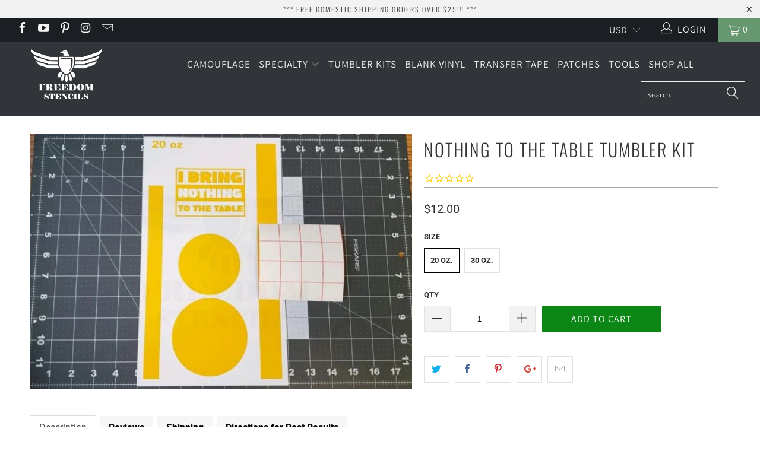

--- FILE ---
content_type: text/html; charset=utf-8
request_url: https://www.freedomstencils.com/products/nothing-to-the-table-tumbler-kit
body_size: 33126
content:


 <!DOCTYPE html>
<!--[if lt IE 7 ]><html class="ie ie6" lang="en"> <![endif]-->
<!--[if IE 7 ]><html class="ie ie7" lang="en"> <![endif]-->
<!--[if IE 8 ]><html class="ie ie8" lang="en"> <![endif]-->
<!--[if IE 9 ]><html class="ie ie9" lang="en"> <![endif]-->
<!--[if (gte IE 10)|!(IE)]><!--><html lang="en"> <!--<![endif]--> <head> <!-- Google tag (GA4 + Google Ads) --> <script async src="https://www.googletagmanager.com/gtag/js?id=G-4EK8Z5203T"></script> <script>
      window.dataLayer = window.dataLayer || [];
      function gtag(){ dataLayer.push(arguments); }
      gtag('js', new Date());
      // Google Analytics 4
      gtag('config', 'G-4EK8Z5203T');
      // Google Ads
      gtag('config', 'AW-17799948630');</script> <meta charset="utf-8"> <meta http-equiv="cleartype" content="on"> <meta name="robots" content="index,follow"> <!-- Custom Fonts --> <!-- Stylesheets for Turbo 4.0.2 --> <link href="//www.freedomstencils.com/cdn/shop/t/11/assets/styles.scss.css?v=149971098371660396191763683281" rel="stylesheet" type="text/css" media="all" /> <script>
      /*! lazysizes - v3.0.0 */
      !function(a,b){var c=b(a,a.document);a.lazySizes=c,"object"==typeof module&&module.exports&&(module.exports=c)}(window,function(a,b){"use strict";if(b.getElementsByClassName){var c,d=b.documentElement,e=a.Date,f=a.HTMLPictureElement,g="addEventListener",h="getAttribute",i=a[g],j=a.setTimeout,k=a.requestAnimationFrame||j,l=a.requestIdleCallback,m=/^picture$/i,n=["load","error","lazyincluded","_lazyloaded"],o={},p=Array.prototype.forEach,q=function(a,b){return o[b]||(o[b]=new RegExp("(\\s|^)"+b+"(\\s|$)")),o[b].test(a[h]("class")||"")&&o[b]},r=function(a,b){q(a,b)||a.setAttribute("class",(a[h]("class")||"").trim()+" "+b)},s=function(a,b){var c;(c=q(a,b))&&a.setAttribute("class",(a[h]("class")||"").replace(c," "))},t=function(a,b,c){var d=c?g:"removeEventListener";c&&t(a,b),n.forEach(function(c){a[d](c,b)})},u=function(a,c,d,e,f){var g=b.createEvent("CustomEvent");return g.initCustomEvent(c,!e,!f,d||{}),a.dispatchEvent(g),g},v=function(b,d){var e;!f&&(e=a.picturefill||c.pf)?e({reevaluate:!0,elements:[b]}):d&&d.src&&(b.src=d.src)},w=function(a,b){return(getComputedStyle(a,null)||{})[b]},x=function(a,b,d){for(d=d||a.offsetWidth;d<c.minSize&&b&&!a._lazysizesWidth;)d=b.offsetWidth,b=b.parentNode;return d},y=function(){var a,c,d=[],e=[],f=d,g=function(){var b=f;for(f=d.length?e:d,a=!0,c=!1;b.length;)b.shift()();a=!1},h=function(d,e){a&&!e?d.apply(this,arguments):(f.push(d),c||(c=!0,(b.hidden?j:k)(g)))};return h._lsFlush=g,h}(),z=function(a,b){return b?function(){y(a)}:function(){var b=this,c=arguments;y(function(){a.apply(b,c)})}},A=function(a){var b,c=0,d=125,f=666,g=f,h=function(){b=!1,c=e.now(),a()},i=l?function(){l(h,{timeout:g}),g!==f&&(g=f)}:z(function(){j(h)},!0);return function(a){var f;(a=a===!0)&&(g=44),b||(b=!0,f=d-(e.now()-c),0>f&&(f=0),a||9>f&&l?i():j(i,f))}},B=function(a){var b,c,d=99,f=function(){b=null,a()},g=function(){var a=e.now()-c;d>a?j(g,d-a):(l||f)(f)};return function(){c=e.now(),b||(b=j(g,d))}},C=function(){var f,k,l,n,o,x,C,E,F,G,H,I,J,K,L,M=/^img$/i,N=/^iframe$/i,O="onscroll"in a&&!/glebot/.test(navigator.userAgent),P=0,Q=0,R=0,S=-1,T=function(a){R--,a&&a.target&&t(a.target,T),(!a||0>R||!a.target)&&(R=0)},U=function(a,c){var e,f=a,g="hidden"==w(b.body,"visibility")||"hidden"!=w(a,"visibility");for(F-=c,I+=c,G-=c,H+=c;g&&(f=f.offsetParent)&&f!=b.body&&f!=d;)g=(w(f,"opacity")||1)>0,g&&"visible"!=w(f,"overflow")&&(e=f.getBoundingClientRect(),g=H>e.left&&G<e.right&&I>e.top-1&&F<e.bottom+1);return g},V=function(){var a,e,g,i,j,m,n,p,q;if((o=c.loadMode)&&8>R&&(a=f.length)){e=0,S++,null==K&&("expand"in c||(c.expand=d.clientHeight>500&&d.clientWidth>500?500:370),J=c.expand,K=J*c.expFactor),K>Q&&1>R&&S>2&&o>2&&!b.hidden?(Q=K,S=0):Q=o>1&&S>1&&6>R?J:P;for(;a>e;e++)if(f[e]&&!f[e]._lazyRace)if(O)if((p=f[e][h]("data-expand"))&&(m=1*p)||(m=Q),q!==m&&(C=innerWidth+m*L,E=innerHeight+m,n=-1*m,q=m),g=f[e].getBoundingClientRect(),(I=g.bottom)>=n&&(F=g.top)<=E&&(H=g.right)>=n*L&&(G=g.left)<=C&&(I||H||G||F)&&(l&&3>R&&!p&&(3>o||4>S)||U(f[e],m))){if(ba(f[e]),j=!0,R>9)break}else!j&&l&&!i&&4>R&&4>S&&o>2&&(k[0]||c.preloadAfterLoad)&&(k[0]||!p&&(I||H||G||F||"auto"!=f[e][h](c.sizesAttr)))&&(i=k[0]||f[e]);else ba(f[e]);i&&!j&&ba(i)}},W=A(V),X=function(a){r(a.target,c.loadedClass),s(a.target,c.loadingClass),t(a.target,Z)},Y=z(X),Z=function(a){Y({target:a.target})},$=function(a,b){try{a.contentWindow.location.replace(b)}catch(c){a.src=b}},_=function(a){var b,d,e=a[h](c.srcsetAttr);(b=c.customMedia[a[h]("data-media")||a[h]("media")])&&a.setAttribute("media",b),e&&a.setAttribute("srcset",e),b&&(d=a.parentNode,d.insertBefore(a.cloneNode(),a),d.removeChild(a))},aa=z(function(a,b,d,e,f){var g,i,k,l,o,q;(o=u(a,"lazybeforeunveil",b)).defaultPrevented||(e&&(d?r(a,c.autosizesClass):a.setAttribute("sizes",e)),i=a[h](c.srcsetAttr),g=a[h](c.srcAttr),f&&(k=a.parentNode,l=k&&m.test(k.nodeName||"")),q=b.firesLoad||"src"in a&&(i||g||l),o={target:a},q&&(t(a,T,!0),clearTimeout(n),n=j(T,2500),r(a,c.loadingClass),t(a,Z,!0)),l&&p.call(k.getElementsByTagName("source"),_),i?a.setAttribute("srcset",i):g&&!l&&(N.test(a.nodeName)?$(a,g):a.src=g),(i||l)&&v(a,{src:g})),a._lazyRace&&delete a._lazyRace,s(a,c.lazyClass),y(function(){(!q||a.complete&&a.naturalWidth>1)&&(q?T(o):R--,X(o))},!0)}),ba=function(a){var b,d=M.test(a.nodeName),e=d&&(a[h](c.sizesAttr)||a[h]("sizes")),f="auto"==e;(!f&&l||!d||!a.src&&!a.srcset||a.complete||q(a,c.errorClass))&&(b=u(a,"lazyunveilread").detail,f&&D.updateElem(a,!0,a.offsetWidth),a._lazyRace=!0,R++,aa(a,b,f,e,d))},ca=function(){if(!l){if(e.now()-x<999)return void j(ca,999);var a=B(function(){c.loadMode=3,W()});l=!0,c.loadMode=3,W(),i("scroll",function(){3==c.loadMode&&(c.loadMode=2),a()},!0)}};return{_:function(){x=e.now(),f=b.getElementsByClassName(c.lazyClass),k=b.getElementsByClassName(c.lazyClass+" "+c.preloadClass),L=c.hFac,i("scroll",W,!0),i("resize",W,!0),a.MutationObserver?new MutationObserver(W).observe(d,{childList:!0,subtree:!0,attributes:!0}):(d[g]("DOMNodeInserted",W,!0),d[g]("DOMAttrModified",W,!0),setInterval(W,999)),i("hashchange",W,!0),["focus","mouseover","click","load","transitionend","animationend","webkitAnimationEnd"].forEach(function(a){b[g](a,W,!0)}),/d$|^c/.test(b.readyState)?ca():(i("load",ca),b[g]("DOMContentLoaded",W),j(ca,2e4)),f.length?(V(),y._lsFlush()):W()},checkElems:W,unveil:ba}}(),D=function(){var a,d=z(function(a,b,c,d){var e,f,g;if(a._lazysizesWidth=d,d+="px",a.setAttribute("sizes",d),m.test(b.nodeName||""))for(e=b.getElementsByTagName("source"),f=0,g=e.length;g>f;f++)e[f].setAttribute("sizes",d);c.detail.dataAttr||v(a,c.detail)}),e=function(a,b,c){var e,f=a.parentNode;f&&(c=x(a,f,c),e=u(a,"lazybeforesizes",{width:c,dataAttr:!!b}),e.defaultPrevented||(c=e.detail.width,c&&c!==a._lazysizesWidth&&d(a,f,e,c)))},f=function(){var b,c=a.length;if(c)for(b=0;c>b;b++)e(a[b])},g=B(f);return{_:function(){a=b.getElementsByClassName(c.autosizesClass),i("resize",g)},checkElems:g,updateElem:e}}(),E=function(){E.i||(E.i=!0,D._(),C._())};return function(){var b,d={lazyClass:"lazyload",loadedClass:"lazyloaded",loadingClass:"lazyloading",preloadClass:"lazypreload",errorClass:"lazyerror",autosizesClass:"lazyautosizes",srcAttr:"data-src",srcsetAttr:"data-srcset",sizesAttr:"data-sizes",minSize:40,customMedia:{},init:!0,expFactor:1.5,hFac:.8,loadMode:2};c=a.lazySizesConfig||a.lazysizesConfig||{};for(b in d)b in c||(c[b]=d[b]);a.lazySizesConfig=c,j(function(){c.init&&E()})}(),{cfg:c,autoSizer:D,loader:C,init:E,uP:v,aC:r,rC:s,hC:q,fire:u,gW:x,rAF:y}}});</script> <title>Tumbler Cup Stencil Kit - Freedom Stencils</title> <meta name="description" content="Tumbler Cup Stencil Masks are perfect for use on your custom Tumbler Cup Projects! Stencils are machine cut on High Quality, Heat Resistant, Low Tach Adhesive Vinyl Paint Mask. Perfect for use with Cerakote, DuraCoat, KG Gunkote, Moly Resin, Krylon, and More!" />
    

    

<meta name="author" content="Freedom Stencils">
<meta property="og:url" content="https://www.freedomstencils.com/products/nothing-to-the-table-tumbler-kit">
<meta property="og:site_name" content="Freedom Stencils"> <meta property="og:type" content="product"> <meta property="og:title" content="Nothing To The Table Tumbler Kit"> <meta property="og:image" content="https://www.freedomstencils.com/cdn/shop/products/20180608_170115_600x.jpg?v=1743559978"> <meta property="og:image:secure_url" content="https://www.freedomstencils.com/cdn/shop/products/20180608_170115_600x.jpg?v=1743559978"> <meta property="og:price:amount" content="12.00"> <meta property="og:price:currency" content="USD"> <meta property="og:description" content="Tumbler Cup Stencil Masks are perfect for use on your custom Tumbler Cup Projects! Stencils are machine cut on High Quality, Heat Resistant, Low Tach Adhesive Vinyl Paint Mask. Perfect for use with Cerakote, DuraCoat, KG Gunkote, Moly Resin, Krylon, and More!">




<meta name="twitter:card" content="summary"> <meta name="twitter:title" content="Nothing To The Table Tumbler Kit"> <meta name="twitter:description" content="Description Tumbler Stencil kits are specifically designed for customizing Tumbler Cups. This kit makes it fast and easy to mask off key areas when painting.   Designed specifically for Tumbler Cups Includes Tumbler Safe Drinking Mask, Nothing to the Table Stencil, and Transfer Tape Safe Drinking Mask makes it easy to mask off key areas of the cup. Prevents paint and chemicals from contaminating the cup Easily masks off the drinking edge to prevent paints and coatings from user contact and possible ingestion. Includes mask shapes for the Top, Drinking Edge, Bottom, and Bottom Trim. Machine cut for clean lines and professional results Heat resistant vinyl is great for flash curing &amp;amp; low temp bake cycles Low Tach Adhesive (Non-reusable paint mask) prevents underspray Stencils are perfect for use with Cerakote, DuraCoat, KG Gunkote, Krylon, Acid and Electro Etching, and"> <meta name="twitter:image" content="https://www.freedomstencils.com/cdn/shop/products/20180608_170115_240x.jpg?v=1743559978"> <meta name="twitter:image:width" content="240"> <meta name="twitter:image:height" content="240"> <!-- Mobile Specific Metas --> <meta name="HandheldFriendly" content="True"> <meta name="MobileOptimized" content="320"> <meta name="viewport" content="width=device-width,initial-scale=1"> <meta name="theme-color" content="#ffffff"> <link rel="shortcut icon" type="image/x-icon" href="//www.freedomstencils.com/cdn/shop/files/favicon-32x32_32x32.png?v=1725028076"> <link rel="canonical" href="https://www.freedomstencils.com/products/nothing-to-the-table-tumbler-kit" /> <script>window.performance && window.performance.mark && window.performance.mark('shopify.content_for_header.start');</script><meta name="google-site-verification" content="2_C2nME8lzYcNN-czTlP8y6zDcN2yGBIpu1N5twlYQo">
<meta id="shopify-digital-wallet" name="shopify-digital-wallet" content="/20384155/digital_wallets/dialog">
<meta name="shopify-checkout-api-token" content="144657dd97994ebc725d2b59834df16c">
<meta id="in-context-paypal-metadata" data-shop-id="20384155" data-venmo-supported="false" data-environment="production" data-locale="en_US" data-paypal-v4="true" data-currency="USD">
<link rel="alternate" hreflang="x-default" href="https://www.freedomstencils.com/products/nothing-to-the-table-tumbler-kit">
<link rel="alternate" hreflang="en" href="https://www.freedomstencils.com/products/nothing-to-the-table-tumbler-kit">
<link rel="alternate" hreflang="en-AT" href="https://www.freedomstencils.com/en-at/products/nothing-to-the-table-tumbler-kit">
<link rel="alternate" hreflang="en-BE" href="https://www.freedomstencils.com/en-be/products/nothing-to-the-table-tumbler-kit">
<link rel="alternate" hreflang="en-BR" href="https://www.freedomstencils.com/en-br/products/nothing-to-the-table-tumbler-kit">
<link rel="alternate" hreflang="en-DK" href="https://www.freedomstencils.com/en-dk/products/nothing-to-the-table-tumbler-kit">
<link rel="alternate" hreflang="en-DE" href="https://www.freedomstencils.com/en-de/products/nothing-to-the-table-tumbler-kit">
<link rel="alternate" hreflang="en-HK" href="https://www.freedomstencils.com/en-hk/products/nothing-to-the-table-tumbler-kit">
<link rel="alternate" hreflang="en-IT" href="https://www.freedomstencils.com/en-it/products/nothing-to-the-table-tumbler-kit">
<link rel="alternate" hreflang="en-JP" href="https://www.freedomstencils.com/en-jp/products/nothing-to-the-table-tumbler-kit">
<link rel="alternate" hreflang="en-NL" href="https://www.freedomstencils.com/en-nl/products/nothing-to-the-table-tumbler-kit">
<link rel="alternate" hreflang="en-NO" href="https://www.freedomstencils.com/en-no/products/nothing-to-the-table-tumbler-kit">
<link rel="alternate" hreflang="en-PL" href="https://www.freedomstencils.com/en-pl/products/nothing-to-the-table-tumbler-kit">
<link rel="alternate" hreflang="en-ZA" href="https://www.freedomstencils.com/en-za/products/nothing-to-the-table-tumbler-kit">
<link rel="alternate" hreflang="en-KR" href="https://www.freedomstencils.com/en-kr/products/nothing-to-the-table-tumbler-kit">
<link rel="alternate" hreflang="en-ES" href="https://www.freedomstencils.com/en-es/products/nothing-to-the-table-tumbler-kit">
<link rel="alternate" hreflang="en-SE" href="https://www.freedomstencils.com/en-se/products/nothing-to-the-table-tumbler-kit">
<link rel="alternate" hreflang="en-CH" href="https://www.freedomstencils.com/en-ch/products/nothing-to-the-table-tumbler-kit">
<link rel="alternate" hreflang="en-TW" href="https://www.freedomstencils.com/en-tw/products/nothing-to-the-table-tumbler-kit">
<link rel="alternate" hreflang="en-TH" href="https://www.freedomstencils.com/en-th/products/nothing-to-the-table-tumbler-kit">
<link rel="alternate" type="application/json+oembed" href="https://www.freedomstencils.com/products/nothing-to-the-table-tumbler-kit.oembed">
<script async="async" src="/checkouts/internal/preloads.js?locale=en-US"></script>
<link rel="preconnect" href="https://shop.app" crossorigin="anonymous">
<script async="async" src="https://shop.app/checkouts/internal/preloads.js?locale=en-US&shop_id=20384155" crossorigin="anonymous"></script>
<script id="apple-pay-shop-capabilities" type="application/json">{"shopId":20384155,"countryCode":"US","currencyCode":"USD","merchantCapabilities":["supports3DS"],"merchantId":"gid:\/\/shopify\/Shop\/20384155","merchantName":"Freedom Stencils","requiredBillingContactFields":["postalAddress","email"],"requiredShippingContactFields":["postalAddress","email"],"shippingType":"shipping","supportedNetworks":["visa","masterCard","amex","discover","elo","jcb"],"total":{"type":"pending","label":"Freedom Stencils","amount":"1.00"},"shopifyPaymentsEnabled":true,"supportsSubscriptions":true}</script>
<script id="shopify-features" type="application/json">{"accessToken":"144657dd97994ebc725d2b59834df16c","betas":["rich-media-storefront-analytics"],"domain":"www.freedomstencils.com","predictiveSearch":true,"shopId":20384155,"locale":"en"}</script>
<script>var Shopify = Shopify || {};
Shopify.shop = "freedomstencils.myshopify.com";
Shopify.locale = "en";
Shopify.currency = {"active":"USD","rate":"1.0"};
Shopify.country = "US";
Shopify.theme = {"name":"turbo-portland with Installments message","id":120841568327,"schema_name":"Turbo","schema_version":"4.0.2","theme_store_id":null,"role":"main"};
Shopify.theme.handle = "null";
Shopify.theme.style = {"id":null,"handle":null};
Shopify.cdnHost = "www.freedomstencils.com/cdn";
Shopify.routes = Shopify.routes || {};
Shopify.routes.root = "/";</script>
<script type="module">!function(o){(o.Shopify=o.Shopify||{}).modules=!0}(window);</script>
<script>!function(o){function n(){var o=[];function n(){o.push(Array.prototype.slice.apply(arguments))}return n.q=o,n}var t=o.Shopify=o.Shopify||{};t.loadFeatures=n(),t.autoloadFeatures=n()}(window);</script>
<script>
  window.ShopifyPay = window.ShopifyPay || {};
  window.ShopifyPay.apiHost = "shop.app\/pay";
  window.ShopifyPay.redirectState = null;
</script>
<script id="shop-js-analytics" type="application/json">{"pageType":"product"}</script>
<script defer="defer" async type="module" src="//www.freedomstencils.com/cdn/shopifycloud/shop-js/modules/v2/client.init-shop-cart-sync_BT-GjEfc.en.esm.js"></script>
<script defer="defer" async type="module" src="//www.freedomstencils.com/cdn/shopifycloud/shop-js/modules/v2/chunk.common_D58fp_Oc.esm.js"></script>
<script defer="defer" async type="module" src="//www.freedomstencils.com/cdn/shopifycloud/shop-js/modules/v2/chunk.modal_xMitdFEc.esm.js"></script>
<script type="module">
  await import("//www.freedomstencils.com/cdn/shopifycloud/shop-js/modules/v2/client.init-shop-cart-sync_BT-GjEfc.en.esm.js");
await import("//www.freedomstencils.com/cdn/shopifycloud/shop-js/modules/v2/chunk.common_D58fp_Oc.esm.js");
await import("//www.freedomstencils.com/cdn/shopifycloud/shop-js/modules/v2/chunk.modal_xMitdFEc.esm.js");

  window.Shopify.SignInWithShop?.initShopCartSync?.({"fedCMEnabled":true,"windoidEnabled":true});

</script>
<script defer="defer" async type="module" src="//www.freedomstencils.com/cdn/shopifycloud/shop-js/modules/v2/client.payment-terms_Ci9AEqFq.en.esm.js"></script>
<script defer="defer" async type="module" src="//www.freedomstencils.com/cdn/shopifycloud/shop-js/modules/v2/chunk.common_D58fp_Oc.esm.js"></script>
<script defer="defer" async type="module" src="//www.freedomstencils.com/cdn/shopifycloud/shop-js/modules/v2/chunk.modal_xMitdFEc.esm.js"></script>
<script type="module">
  await import("//www.freedomstencils.com/cdn/shopifycloud/shop-js/modules/v2/client.payment-terms_Ci9AEqFq.en.esm.js");
await import("//www.freedomstencils.com/cdn/shopifycloud/shop-js/modules/v2/chunk.common_D58fp_Oc.esm.js");
await import("//www.freedomstencils.com/cdn/shopifycloud/shop-js/modules/v2/chunk.modal_xMitdFEc.esm.js");

  
</script>
<script>
  window.Shopify = window.Shopify || {};
  if (!window.Shopify.featureAssets) window.Shopify.featureAssets = {};
  window.Shopify.featureAssets['shop-js'] = {"shop-cart-sync":["modules/v2/client.shop-cart-sync_DZOKe7Ll.en.esm.js","modules/v2/chunk.common_D58fp_Oc.esm.js","modules/v2/chunk.modal_xMitdFEc.esm.js"],"init-fed-cm":["modules/v2/client.init-fed-cm_B6oLuCjv.en.esm.js","modules/v2/chunk.common_D58fp_Oc.esm.js","modules/v2/chunk.modal_xMitdFEc.esm.js"],"shop-cash-offers":["modules/v2/client.shop-cash-offers_D2sdYoxE.en.esm.js","modules/v2/chunk.common_D58fp_Oc.esm.js","modules/v2/chunk.modal_xMitdFEc.esm.js"],"shop-login-button":["modules/v2/client.shop-login-button_QeVjl5Y3.en.esm.js","modules/v2/chunk.common_D58fp_Oc.esm.js","modules/v2/chunk.modal_xMitdFEc.esm.js"],"pay-button":["modules/v2/client.pay-button_DXTOsIq6.en.esm.js","modules/v2/chunk.common_D58fp_Oc.esm.js","modules/v2/chunk.modal_xMitdFEc.esm.js"],"shop-button":["modules/v2/client.shop-button_DQZHx9pm.en.esm.js","modules/v2/chunk.common_D58fp_Oc.esm.js","modules/v2/chunk.modal_xMitdFEc.esm.js"],"avatar":["modules/v2/client.avatar_BTnouDA3.en.esm.js"],"init-windoid":["modules/v2/client.init-windoid_CR1B-cfM.en.esm.js","modules/v2/chunk.common_D58fp_Oc.esm.js","modules/v2/chunk.modal_xMitdFEc.esm.js"],"init-shop-for-new-customer-accounts":["modules/v2/client.init-shop-for-new-customer-accounts_C_vY_xzh.en.esm.js","modules/v2/client.shop-login-button_QeVjl5Y3.en.esm.js","modules/v2/chunk.common_D58fp_Oc.esm.js","modules/v2/chunk.modal_xMitdFEc.esm.js"],"init-shop-email-lookup-coordinator":["modules/v2/client.init-shop-email-lookup-coordinator_BI7n9ZSv.en.esm.js","modules/v2/chunk.common_D58fp_Oc.esm.js","modules/v2/chunk.modal_xMitdFEc.esm.js"],"init-shop-cart-sync":["modules/v2/client.init-shop-cart-sync_BT-GjEfc.en.esm.js","modules/v2/chunk.common_D58fp_Oc.esm.js","modules/v2/chunk.modal_xMitdFEc.esm.js"],"shop-toast-manager":["modules/v2/client.shop-toast-manager_DiYdP3xc.en.esm.js","modules/v2/chunk.common_D58fp_Oc.esm.js","modules/v2/chunk.modal_xMitdFEc.esm.js"],"init-customer-accounts":["modules/v2/client.init-customer-accounts_D9ZNqS-Q.en.esm.js","modules/v2/client.shop-login-button_QeVjl5Y3.en.esm.js","modules/v2/chunk.common_D58fp_Oc.esm.js","modules/v2/chunk.modal_xMitdFEc.esm.js"],"init-customer-accounts-sign-up":["modules/v2/client.init-customer-accounts-sign-up_iGw4briv.en.esm.js","modules/v2/client.shop-login-button_QeVjl5Y3.en.esm.js","modules/v2/chunk.common_D58fp_Oc.esm.js","modules/v2/chunk.modal_xMitdFEc.esm.js"],"shop-follow-button":["modules/v2/client.shop-follow-button_CqMgW2wH.en.esm.js","modules/v2/chunk.common_D58fp_Oc.esm.js","modules/v2/chunk.modal_xMitdFEc.esm.js"],"checkout-modal":["modules/v2/client.checkout-modal_xHeaAweL.en.esm.js","modules/v2/chunk.common_D58fp_Oc.esm.js","modules/v2/chunk.modal_xMitdFEc.esm.js"],"shop-login":["modules/v2/client.shop-login_D91U-Q7h.en.esm.js","modules/v2/chunk.common_D58fp_Oc.esm.js","modules/v2/chunk.modal_xMitdFEc.esm.js"],"lead-capture":["modules/v2/client.lead-capture_BJmE1dJe.en.esm.js","modules/v2/chunk.common_D58fp_Oc.esm.js","modules/v2/chunk.modal_xMitdFEc.esm.js"],"payment-terms":["modules/v2/client.payment-terms_Ci9AEqFq.en.esm.js","modules/v2/chunk.common_D58fp_Oc.esm.js","modules/v2/chunk.modal_xMitdFEc.esm.js"]};
</script>
<script>(function() {
  var isLoaded = false;
  function asyncLoad() {
    if (isLoaded) return;
    isLoaded = true;
    var urls = ["https:\/\/seoimager-webhooks.herokuapp.com\/js\/disable_click.min.js?shop=freedomstencils.myshopify.com","https:\/\/cdn.shopify.com\/s\/files\/1\/2038\/4155\/t\/10\/assets\/spreadrwidget.js?3921793524425956058\u0026shop=freedomstencils.myshopify.com","https:\/\/cdn1.stamped.io\/files\/widget.min.js?shop=freedomstencils.myshopify.com","https:\/\/upsells.boldapps.net\/v2_ui\/js\/UpsellTracker.js?shop=freedomstencils.myshopify.com","https:\/\/upsells.boldapps.net\/v2_ui\/js\/upsell.js?shop=freedomstencils.myshopify.com","\/\/cdn.shopify.com\/proxy\/9462a1bd5ced1c2d6febef3676998749fa268362f7a3973909ce2c9e880c0ed8\/bingshoppingtool-t2app-prod.trafficmanager.net\/uet\/tracking_script?shop=freedomstencils.myshopify.com\u0026sp-cache-control=cHVibGljLCBtYXgtYWdlPTkwMA","https:\/\/cdn.recovermycart.com\/scripts\/CartJS_v2.min.js?shop=freedomstencils.myshopify.com\u0026shop=freedomstencils.myshopify.com","\/\/sumo-shopify.com\/apps\/shopify\/sumome-plugin\/js\/sumome.js?siteID=ca4e46b6353550b9ecf1550d376bf8fad91d28db6c69e15b7fb09fee6192355d\u0026shopId=20384155\u0026login=2b1eef38282758b72439e2c46000a8a83ff96ba6\u0026shop=freedomstencils.myshopify.com","https:\/\/cdn-01.recovermycart.com\/ExitPopup-eb5d4c13-adff-479d-90b5-9a97c1e0da9c.js?ver=9c45a026-4271-4178-b816-4489b46e9f9f\u0026shop=freedomstencils.myshopify.com","\/\/cdn.shopify.com\/proxy\/12fbfa418be64b6c0c4d34bcbc7364ba9077e2ba1b4fd766df6fbe4b78f040e9\/tabs.tkdigital.dev\/scripts\/ne_smart_tabs_b4bdbd8be6c9296575f3be5db00af116.js?shop=freedomstencils.myshopify.com\u0026sp-cache-control=cHVibGljLCBtYXgtYWdlPTkwMA"];
    for (var i = 0; i <urls.length; i++) {
      var s = document.createElement('script');
      s.type = 'text/javascript';
      s.async = true;
      s.src = urls[i];
      var x = document.getElementsByTagName('script')[0];
      x.parentNode.insertBefore(s, x);
    }
  };
  if(window.attachEvent) {
    window.attachEvent('onload', asyncLoad);
  } else {
    window.addEventListener('load', asyncLoad, false);
  }
})();</script>
<script id="__st">var __st={"a":20384155,"offset":-25200,"reqid":"0b1d6570-73f2-4e5c-a0ee-ac985a269652-1769427988","pageurl":"www.freedomstencils.com\/products\/nothing-to-the-table-tumbler-kit","u":"0ffc46bfd516","p":"product","rtyp":"product","rid":1331093176343};</script>
<script>window.ShopifyPaypalV4VisibilityTracking = true;</script>
<script id="captcha-bootstrap">!function(){'use strict';const t='contact',e='account',n='new_comment',o=[[t,t],['blogs',n],['comments',n],[t,'customer']],c=[[e,'customer_login'],[e,'guest_login'],[e,'recover_customer_password'],[e,'create_customer']],r=t=>t.map((([t,e])=>`form[action*='/${t}']:not([data-nocaptcha='true']) input[name='form_type'][value='${e}']`)).join(','),a=t=>()=>t?[...document.querySelectorAll(t)].map((t=>t.form)):[];function s(){const t=[...o],e=r(t);return a(e)}const i='password',u='form_key',d=['recaptcha-v3-token','g-recaptcha-response','h-captcha-response',i],f=()=>{try{return window.sessionStorage}catch{return}},m='__shopify_v',_=t=>t.elements[u];function p(t,e,n=!1){try{const o=window.sessionStorage,c=JSON.parse(o.getItem(e)),{data:r}=function(t){const{data:e,action:n}=t;return t[m]||n?{data:e,action:n}:{data:t,action:n}}(c);for(const[e,n]of Object.entries(r))t.elements[e]&&(t.elements[e].value=n);n&&o.removeItem(e)}catch(o){console.error('form repopulation failed',{error:o})}}const l='form_type',E='cptcha';function T(t){t.dataset[E]=!0}const w=window,h=w.document,L='Shopify',v='ce_forms',y='captcha';let A=!1;((t,e)=>{const n=(g='f06e6c50-85a8-45c8-87d0-21a2b65856fe',I='https://cdn.shopify.com/shopifycloud/storefront-forms-hcaptcha/ce_storefront_forms_captcha_hcaptcha.v1.5.2.iife.js',D={infoText:'Protected by hCaptcha',privacyText:'Privacy',termsText:'Terms'},(t,e,n)=>{const o=w[L][v],c=o.bindForm;if(c)return c(t,g,e,D).then(n);var r;o.q.push([[t,g,e,D],n]),r=I,A||(h.body.append(Object.assign(h.createElement('script'),{id:'captcha-provider',async:!0,src:r})),A=!0)});var g,I,D;w[L]=w[L]||{},w[L][v]=w[L][v]||{},w[L][v].q=[],w[L][y]=w[L][y]||{},w[L][y].protect=function(t,e){n(t,void 0,e),T(t)},Object.freeze(w[L][y]),function(t,e,n,w,h,L){const[v,y,A,g]=function(t,e,n){const i=e?o:[],u=t?c:[],d=[...i,...u],f=r(d),m=r(i),_=r(d.filter((([t,e])=>n.includes(e))));return[a(f),a(m),a(_),s()]}(w,h,L),I=t=>{const e=t.target;return e instanceof HTMLFormElement?e:e&&e.form},D=t=>v().includes(t);t.addEventListener('submit',(t=>{const e=I(t);if(!e)return;const n=D(e)&&!e.dataset.hcaptchaBound&&!e.dataset.recaptchaBound,o=_(e),c=g().includes(e)&&(!o||!o.value);(n||c)&&t.preventDefault(),c&&!n&&(function(t){try{if(!f())return;!function(t){const e=f();if(!e)return;const n=_(t);if(!n)return;const o=n.value;o&&e.removeItem(o)}(t);const e=Array.from(Array(32),(()=>Math.random().toString(36)[2])).join('');!function(t,e){_(t)||t.append(Object.assign(document.createElement('input'),{type:'hidden',name:u})),t.elements[u].value=e}(t,e),function(t,e){const n=f();if(!n)return;const o=[...t.querySelectorAll(`input[type='${i}']`)].map((({name:t})=>t)),c=[...d,...o],r={};for(const[a,s]of new FormData(t).entries())c.includes(a)||(r[a]=s);n.setItem(e,JSON.stringify({[m]:1,action:t.action,data:r}))}(t,e)}catch(e){console.error('failed to persist form',e)}}(e),e.submit())}));const S=(t,e)=>{t&&!t.dataset[E]&&(n(t,e.some((e=>e===t))),T(t))};for(const o of['focusin','change'])t.addEventListener(o,(t=>{const e=I(t);D(e)&&S(e,y())}));const B=e.get('form_key'),M=e.get(l),P=B&&M;t.addEventListener('DOMContentLoaded',(()=>{const t=y();if(P)for(const e of t)e.elements[l].value===M&&p(e,B);[...new Set([...A(),...v().filter((t=>'true'===t.dataset.shopifyCaptcha))])].forEach((e=>S(e,t)))}))}(h,new URLSearchParams(w.location.search),n,t,e,['guest_login'])})(!0,!0)}();</script>
<script integrity="sha256-4kQ18oKyAcykRKYeNunJcIwy7WH5gtpwJnB7kiuLZ1E=" data-source-attribution="shopify.loadfeatures" defer="defer" src="//www.freedomstencils.com/cdn/shopifycloud/storefront/assets/storefront/load_feature-a0a9edcb.js" crossorigin="anonymous"></script>
<script crossorigin="anonymous" defer="defer" src="//www.freedomstencils.com/cdn/shopifycloud/storefront/assets/shopify_pay/storefront-65b4c6d7.js?v=20250812"></script>
<script data-source-attribution="shopify.dynamic_checkout.dynamic.init">var Shopify=Shopify||{};Shopify.PaymentButton=Shopify.PaymentButton||{isStorefrontPortableWallets:!0,init:function(){window.Shopify.PaymentButton.init=function(){};var t=document.createElement("script");t.src="https://www.freedomstencils.com/cdn/shopifycloud/portable-wallets/latest/portable-wallets.en.js",t.type="module",document.head.appendChild(t)}};
</script>
<script data-source-attribution="shopify.dynamic_checkout.buyer_consent">
  function portableWalletsHideBuyerConsent(e){var t=document.getElementById("shopify-buyer-consent"),n=document.getElementById("shopify-subscription-policy-button");t&&n&&(t.classList.add("hidden"),t.setAttribute("aria-hidden","true"),n.removeEventListener("click",e))}function portableWalletsShowBuyerConsent(e){var t=document.getElementById("shopify-buyer-consent"),n=document.getElementById("shopify-subscription-policy-button");t&&n&&(t.classList.remove("hidden"),t.removeAttribute("aria-hidden"),n.addEventListener("click",e))}window.Shopify?.PaymentButton&&(window.Shopify.PaymentButton.hideBuyerConsent=portableWalletsHideBuyerConsent,window.Shopify.PaymentButton.showBuyerConsent=portableWalletsShowBuyerConsent);
</script>
<script data-source-attribution="shopify.dynamic_checkout.cart.bootstrap">document.addEventListener("DOMContentLoaded",(function(){function t(){return document.querySelector("shopify-accelerated-checkout-cart, shopify-accelerated-checkout")}if(t())Shopify.PaymentButton.init();else{new MutationObserver((function(e,n){t()&&(Shopify.PaymentButton.init(),n.disconnect())})).observe(document.body,{childList:!0,subtree:!0})}}));
</script>
<link id="shopify-accelerated-checkout-styles" rel="stylesheet" media="screen" href="https://www.freedomstencils.com/cdn/shopifycloud/portable-wallets/latest/accelerated-checkout-backwards-compat.css" crossorigin="anonymous">
<style id="shopify-accelerated-checkout-cart">
        #shopify-buyer-consent {
  margin-top: 1em;
  display: inline-block;
  width: 100%;
}

#shopify-buyer-consent.hidden {
  display: none;
}

#shopify-subscription-policy-button {
  background: none;
  border: none;
  padding: 0;
  text-decoration: underline;
  font-size: inherit;
  cursor: pointer;
}

#shopify-subscription-policy-button::before {
  box-shadow: none;
}

      </style>

<script>window.performance && window.performance.mark && window.performance.mark('shopify.content_for_header.end');</script>

  
<script>window.BOLD = window.BOLD || {};
    window.BOLD.common = window.BOLD.common || {};
    window.BOLD.common.Shopify = window.BOLD.common.Shopify || {};
    window.BOLD.common.Shopify.shop = {
      domain: 'www.freedomstencils.com',
      permanent_domain: 'freedomstencils.myshopify.com',
      url: 'https://www.freedomstencils.com',
      secure_url: 'https://www.freedomstencils.com',
      money_format: "${{amount}}",
      currency: "USD"
    };
    window.BOLD.common.Shopify.customer = {
      id: null,
      tags: null,
    };
    window.BOLD.common.Shopify.cart = {"note":null,"attributes":{},"original_total_price":0,"total_price":0,"total_discount":0,"total_weight":0.0,"item_count":0,"items":[],"requires_shipping":false,"currency":"USD","items_subtotal_price":0,"cart_level_discount_applications":[],"checkout_charge_amount":0};
    window.BOLD.common.template = 'product';window.BOLD.common.Shopify.formatMoney = function(money, format) {
        function n(t, e) {
            return "undefined" == typeof t ? e : t
        }
        function r(t, e, r, i) {
            if (e = n(e, 2),
                r = n(r, ","),
                i = n(i, "."),
            isNaN(t) || null == t)
                return 0;
            t = (t / 100).toFixed(e);
            var o = t.split(".")
                , a = o[0].replace(/(\d)(?=(\d\d\d)+(?!\d))/g, "$1" + r)
                , s = o[1] ? i + o[1] : "";
            return a + s
        }
        "string" == typeof money && (money = money.replace(".", ""));
        var i = ""
            , o = /\{\{\s*(\w+)\s*\}\}/
            , a = format || window.BOLD.common.Shopify.shop.money_format || window.Shopify.money_format || "$ {{ amount }}";
        switch (a.match(o)[1]) {
            case "amount":
                i = r(money, 2, ",", ".");
                break;
            case "amount_no_decimals":
                i = r(money, 0, ",", ".");
                break;
            case "amount_with_comma_separator":
                i = r(money, 2, ".", ",");
                break;
            case "amount_no_decimals_with_comma_separator":
                i = r(money, 0, ".", ",");
                break;
            case "amount_with_space_separator":
                i = r(money, 2, " ", ",");
                break;
            case "amount_no_decimals_with_space_separator":
                i = r(money, 0, " ", ",");
                break;
            case "amount_with_apostrophe_separator":
                i = r(money, 2, "'", ".");
                break;
        }
        return a.replace(o, i);
    };
    window.BOLD.common.Shopify.saveProduct = function (handle, product) {
      if (typeof handle === 'string' && typeof window.BOLD.common.Shopify.products[handle] === 'undefined') {
        if (typeof product === 'number') {
          window.BOLD.common.Shopify.handles[product] = handle;
          product = { id: product };
        }
        window.BOLD.common.Shopify.products[handle] = product;
      }
    };
    window.BOLD.common.Shopify.saveVariant = function (variant_id, variant) {
      if (typeof variant_id === 'number' && typeof window.BOLD.common.Shopify.variants[variant_id] === 'undefined') {
        window.BOLD.common.Shopify.variants[variant_id] = variant;
      }
    };window.BOLD.common.Shopify.products = window.BOLD.common.Shopify.products || {};
    window.BOLD.common.Shopify.variants = window.BOLD.common.Shopify.variants || {};
    window.BOLD.common.Shopify.handles = window.BOLD.common.Shopify.handles || {};window.BOLD.common.Shopify.saveProduct("nothing-to-the-table-tumbler-kit", 1331093176343);window.BOLD.common.Shopify.saveVariant(12234392469527, { product_id: 1331093176343, product_handle: "nothing-to-the-table-tumbler-kit", price: 1200, group_id: '', csp_metafield: {}});window.BOLD.common.Shopify.saveVariant(12235884462103, { product_id: 1331093176343, product_handle: "nothing-to-the-table-tumbler-kit", price: 1200, group_id: '', csp_metafield: {}});window.BOLD.apps_installed = {"Product Upsell":3} || {};window.BOLD.common.Shopify.metafields = window.BOLD.common.Shopify.metafields || {};window.BOLD.common.Shopify.metafields["bold_rp"] = {};window.BOLD.common.Shopify.metafields["bold_csp_defaults"] = {};window.BOLD.common.cacheParams = window.BOLD.common.cacheParams || {};
</script><link href="//www.freedomstencils.com/cdn/shop/t/11/assets/bold-upsell.css?v=51915886505602322711646753470" rel="stylesheet" type="text/css" media="all" />
<link href="//www.freedomstencils.com/cdn/shop/t/11/assets/bold-upsell-custom.css?v=150135899998303055901646753470" rel="stylesheet" type="text/css" media="all" /> <script>
    
      
    window.ufeStore = {
      collections: [32391036951],
      tags: 'meta-related-collection-tumbler-cup-kits'.split(','),
      selectedVariantId: 12234392469527,
      moneyFormat: "${{amount}}",
      moneyFormatWithCurrency: "${{amount}} USD",
      currency: "USD",
      customerId: null,
      productAvailable: true,
      productMapping: []
    }
    
    
      window.ufeStore.cartTotal = 0;
      
    
    
    
    window.isUfeInstalled = false;
    function ufeScriptLoader(scriptUrl) {
        var element = document.createElement('script');
        element.src = scriptUrl;
        element.type = 'text/javascript';
        document.getElementsByTagName('head')[0].appendChild(element);
    }
    if(window.isUfeInstalled) console.log('%c UFE: Funnel Engines ⚡️ Full Throttle  🦾😎!', 'font-weight: bold; letter-spacing: 2px; font-family: system-ui, -apple-system, BlinkMacSystemFont, "Segoe UI", "Roboto", "Oxygen", "Ubuntu", Arial, sans-serif;font-size: 20px;color: rgb(25, 124, 255); text-shadow: 2px 2px 0 rgb(62, 246, 255)');
    if(!('noModule' in HTMLScriptElement.prototype) && window.isUfeInstalled) {
        ufeScriptLoader('https://ufe.helixo.co/scripts/sdk.es5.min.js');
        console.log('UFE: ES5 Script Loading');
    }</script> <script></script> <!-- Google Search Console verification --> <meta name="google-site-verification" content="2_C2nME8lzYcNN-czTlP8y6zDcN2yGBIpu1N5twlYQo" /> 
<!-- BEGIN app block: shopify://apps/frequently-bought/blocks/app-embed-block/b1a8cbea-c844-4842-9529-7c62dbab1b1f --><script>
    window.codeblackbelt = window.codeblackbelt || {};
    window.codeblackbelt.shop = window.codeblackbelt.shop || 'freedomstencils.myshopify.com';
    
        window.codeblackbelt.productId = 1331093176343;</script><script src="//cdn.codeblackbelt.com/widgets/frequently-bought-together/main.min.js?version=2026012604-0700" async></script>
 <!-- END app block --><link href="https://monorail-edge.shopifysvc.com" rel="dns-prefetch">
<script>(function(){if ("sendBeacon" in navigator && "performance" in window) {try {var session_token_from_headers = performance.getEntriesByType('navigation')[0].serverTiming.find(x => x.name == '_s').description;} catch {var session_token_from_headers = undefined;}var session_cookie_matches = document.cookie.match(/_shopify_s=([^;]*)/);var session_token_from_cookie = session_cookie_matches && session_cookie_matches.length === 2 ? session_cookie_matches[1] : "";var session_token = session_token_from_headers || session_token_from_cookie || "";function handle_abandonment_event(e) {var entries = performance.getEntries().filter(function(entry) {return /monorail-edge.shopifysvc.com/.test(entry.name);});if (!window.abandonment_tracked && entries.length === 0) {window.abandonment_tracked = true;var currentMs = Date.now();var navigation_start = performance.timing.navigationStart;var payload = {shop_id: 20384155,url: window.location.href,navigation_start,duration: currentMs - navigation_start,session_token,page_type: "product"};window.navigator.sendBeacon("https://monorail-edge.shopifysvc.com/v1/produce", JSON.stringify({schema_id: "online_store_buyer_site_abandonment/1.1",payload: payload,metadata: {event_created_at_ms: currentMs,event_sent_at_ms: currentMs}}));}}window.addEventListener('pagehide', handle_abandonment_event);}}());</script>
<script id="web-pixels-manager-setup">(function e(e,d,r,n,o){if(void 0===o&&(o={}),!Boolean(null===(a=null===(i=window.Shopify)||void 0===i?void 0:i.analytics)||void 0===a?void 0:a.replayQueue)){var i,a;window.Shopify=window.Shopify||{};var t=window.Shopify;t.analytics=t.analytics||{};var s=t.analytics;s.replayQueue=[],s.publish=function(e,d,r){return s.replayQueue.push([e,d,r]),!0};try{self.performance.mark("wpm:start")}catch(e){}var l=function(){var e={modern:/Edge?\/(1{2}[4-9]|1[2-9]\d|[2-9]\d{2}|\d{4,})\.\d+(\.\d+|)|Firefox\/(1{2}[4-9]|1[2-9]\d|[2-9]\d{2}|\d{4,})\.\d+(\.\d+|)|Chrom(ium|e)\/(9{2}|\d{3,})\.\d+(\.\d+|)|(Maci|X1{2}).+ Version\/(15\.\d+|(1[6-9]|[2-9]\d|\d{3,})\.\d+)([,.]\d+|)( \(\w+\)|)( Mobile\/\w+|) Safari\/|Chrome.+OPR\/(9{2}|\d{3,})\.\d+\.\d+|(CPU[ +]OS|iPhone[ +]OS|CPU[ +]iPhone|CPU IPhone OS|CPU iPad OS)[ +]+(15[._]\d+|(1[6-9]|[2-9]\d|\d{3,})[._]\d+)([._]\d+|)|Android:?[ /-](13[3-9]|1[4-9]\d|[2-9]\d{2}|\d{4,})(\.\d+|)(\.\d+|)|Android.+Firefox\/(13[5-9]|1[4-9]\d|[2-9]\d{2}|\d{4,})\.\d+(\.\d+|)|Android.+Chrom(ium|e)\/(13[3-9]|1[4-9]\d|[2-9]\d{2}|\d{4,})\.\d+(\.\d+|)|SamsungBrowser\/([2-9]\d|\d{3,})\.\d+/,legacy:/Edge?\/(1[6-9]|[2-9]\d|\d{3,})\.\d+(\.\d+|)|Firefox\/(5[4-9]|[6-9]\d|\d{3,})\.\d+(\.\d+|)|Chrom(ium|e)\/(5[1-9]|[6-9]\d|\d{3,})\.\d+(\.\d+|)([\d.]+$|.*Safari\/(?![\d.]+ Edge\/[\d.]+$))|(Maci|X1{2}).+ Version\/(10\.\d+|(1[1-9]|[2-9]\d|\d{3,})\.\d+)([,.]\d+|)( \(\w+\)|)( Mobile\/\w+|) Safari\/|Chrome.+OPR\/(3[89]|[4-9]\d|\d{3,})\.\d+\.\d+|(CPU[ +]OS|iPhone[ +]OS|CPU[ +]iPhone|CPU IPhone OS|CPU iPad OS)[ +]+(10[._]\d+|(1[1-9]|[2-9]\d|\d{3,})[._]\d+)([._]\d+|)|Android:?[ /-](13[3-9]|1[4-9]\d|[2-9]\d{2}|\d{4,})(\.\d+|)(\.\d+|)|Mobile Safari.+OPR\/([89]\d|\d{3,})\.\d+\.\d+|Android.+Firefox\/(13[5-9]|1[4-9]\d|[2-9]\d{2}|\d{4,})\.\d+(\.\d+|)|Android.+Chrom(ium|e)\/(13[3-9]|1[4-9]\d|[2-9]\d{2}|\d{4,})\.\d+(\.\d+|)|Android.+(UC? ?Browser|UCWEB|U3)[ /]?(15\.([5-9]|\d{2,})|(1[6-9]|[2-9]\d|\d{3,})\.\d+)\.\d+|SamsungBrowser\/(5\.\d+|([6-9]|\d{2,})\.\d+)|Android.+MQ{2}Browser\/(14(\.(9|\d{2,})|)|(1[5-9]|[2-9]\d|\d{3,})(\.\d+|))(\.\d+|)|K[Aa][Ii]OS\/(3\.\d+|([4-9]|\d{2,})\.\d+)(\.\d+|)/},d=e.modern,r=e.legacy,n=navigator.userAgent;return n.match(d)?"modern":n.match(r)?"legacy":"unknown"}(),u="modern"===l?"modern":"legacy",c=(null!=n?n:{modern:"",legacy:""})[u],f=function(e){return[e.baseUrl,"/wpm","/b",e.hashVersion,"modern"===e.buildTarget?"m":"l",".js"].join("")}({baseUrl:d,hashVersion:r,buildTarget:u}),m=function(e){var d=e.version,r=e.bundleTarget,n=e.surface,o=e.pageUrl,i=e.monorailEndpoint;return{emit:function(e){var a=e.status,t=e.errorMsg,s=(new Date).getTime(),l=JSON.stringify({metadata:{event_sent_at_ms:s},events:[{schema_id:"web_pixels_manager_load/3.1",payload:{version:d,bundle_target:r,page_url:o,status:a,surface:n,error_msg:t},metadata:{event_created_at_ms:s}}]});if(!i)return console&&console.warn&&console.warn("[Web Pixels Manager] No Monorail endpoint provided, skipping logging."),!1;try{return self.navigator.sendBeacon.bind(self.navigator)(i,l)}catch(e){}var u=new XMLHttpRequest;try{return u.open("POST",i,!0),u.setRequestHeader("Content-Type","text/plain"),u.send(l),!0}catch(e){return console&&console.warn&&console.warn("[Web Pixels Manager] Got an unhandled error while logging to Monorail."),!1}}}}({version:r,bundleTarget:l,surface:e.surface,pageUrl:self.location.href,monorailEndpoint:e.monorailEndpoint});try{o.browserTarget=l,function(e){var d=e.src,r=e.async,n=void 0===r||r,o=e.onload,i=e.onerror,a=e.sri,t=e.scriptDataAttributes,s=void 0===t?{}:t,l=document.createElement("script"),u=document.querySelector("head"),c=document.querySelector("body");if(l.async=n,l.src=d,a&&(l.integrity=a,l.crossOrigin="anonymous"),s)for(var f in s)if(Object.prototype.hasOwnProperty.call(s,f))try{l.dataset[f]=s[f]}catch(e){}if(o&&l.addEventListener("load",o),i&&l.addEventListener("error",i),u)u.appendChild(l);else{if(!c)throw new Error("Did not find a head or body element to append the script");c.appendChild(l)}}({src:f,async:!0,onload:function(){if(!function(){var e,d;return Boolean(null===(d=null===(e=window.Shopify)||void 0===e?void 0:e.analytics)||void 0===d?void 0:d.initialized)}()){var d=window.webPixelsManager.init(e)||void 0;if(d){var r=window.Shopify.analytics;r.replayQueue.forEach((function(e){var r=e[0],n=e[1],o=e[2];d.publishCustomEvent(r,n,o)})),r.replayQueue=[],r.publish=d.publishCustomEvent,r.visitor=d.visitor,r.initialized=!0}}},onerror:function(){return m.emit({status:"failed",errorMsg:"".concat(f," has failed to load")})},sri:function(e){var d=/^sha384-[A-Za-z0-9+/=]+$/;return"string"==typeof e&&d.test(e)}(c)?c:"",scriptDataAttributes:o}),m.emit({status:"loading"})}catch(e){m.emit({status:"failed",errorMsg:(null==e?void 0:e.message)||"Unknown error"})}}})({shopId: 20384155,storefrontBaseUrl: "https://www.freedomstencils.com",extensionsBaseUrl: "https://extensions.shopifycdn.com/cdn/shopifycloud/web-pixels-manager",monorailEndpoint: "https://monorail-edge.shopifysvc.com/unstable/produce_batch",surface: "storefront-renderer",enabledBetaFlags: ["2dca8a86"],webPixelsConfigList: [{"id":"1271824455","configuration":"{\"config\":\"{\\\"google_tag_ids\\\":[\\\"G-4EK8Z5203T\\\",\\\"AW-17799948630\\\",\\\"GT-TB6V8XBL\\\"],\\\"target_country\\\":\\\"US\\\",\\\"gtag_events\\\":[{\\\"type\\\":\\\"begin_checkout\\\",\\\"action_label\\\":[\\\"G-4EK8Z5203T\\\",\\\"AW-17799948630\\\/LVGZCJy-vdAbENbS1qdC\\\"]},{\\\"type\\\":\\\"search\\\",\\\"action_label\\\":[\\\"G-4EK8Z5203T\\\",\\\"AW-17799948630\\\/BNSNCNO0zNAbENbS1qdC\\\"]},{\\\"type\\\":\\\"view_item\\\",\\\"action_label\\\":[\\\"G-4EK8Z5203T\\\",\\\"AW-17799948630\\\/TMSICKW-vdAbENbS1qdC\\\",\\\"MC-L40P5DMJKN\\\"]},{\\\"type\\\":\\\"purchase\\\",\\\"action_label\\\":[\\\"G-4EK8Z5203T\\\",\\\"AW-17799948630\\\/Ytt_CJm-vdAbENbS1qdC\\\",\\\"MC-L40P5DMJKN\\\"]},{\\\"type\\\":\\\"page_view\\\",\\\"action_label\\\":[\\\"G-4EK8Z5203T\\\",\\\"AW-17799948630\\\/RkX6CKK-vdAbENbS1qdC\\\",\\\"MC-L40P5DMJKN\\\"]},{\\\"type\\\":\\\"add_payment_info\\\",\\\"action_label\\\":[\\\"G-4EK8Z5203T\\\",\\\"AW-17799948630\\\/bzp-CNa0zNAbENbS1qdC\\\"]},{\\\"type\\\":\\\"add_to_cart\\\",\\\"action_label\\\":[\\\"G-4EK8Z5203T\\\",\\\"AW-17799948630\\\/ijixCJ--vdAbENbS1qdC\\\"]}],\\\"enable_monitoring_mode\\\":false}\"}","eventPayloadVersion":"v1","runtimeContext":"OPEN","scriptVersion":"b2a88bafab3e21179ed38636efcd8a93","type":"APP","apiClientId":1780363,"privacyPurposes":[],"dataSharingAdjustments":{"protectedCustomerApprovalScopes":["read_customer_address","read_customer_email","read_customer_name","read_customer_personal_data","read_customer_phone"]}},{"id":"197394503","configuration":"{\"myshopify_url\":\"freedomstencils.myshopify.com\", \"environment\":\"production\" }","eventPayloadVersion":"v1","runtimeContext":"STRICT","scriptVersion":"4e7f6e2ee38e85d82463fcabd5f09a1f","type":"APP","apiClientId":118555,"privacyPurposes":["ANALYTICS","MARKETING","SALE_OF_DATA"],"dataSharingAdjustments":{"protectedCustomerApprovalScopes":["read_customer_email","read_customer_personal_data"]}},{"id":"102301767","configuration":"{\"pixel_id\":\"2600228256954161\",\"pixel_type\":\"facebook_pixel\",\"metaapp_system_user_token\":\"-\"}","eventPayloadVersion":"v1","runtimeContext":"OPEN","scriptVersion":"ca16bc87fe92b6042fbaa3acc2fbdaa6","type":"APP","apiClientId":2329312,"privacyPurposes":["ANALYTICS","MARKETING","SALE_OF_DATA"],"dataSharingAdjustments":{"protectedCustomerApprovalScopes":["read_customer_address","read_customer_email","read_customer_name","read_customer_personal_data","read_customer_phone"]}},{"id":"30015559","configuration":"{\"tagID\":\"2614147409836\"}","eventPayloadVersion":"v1","runtimeContext":"STRICT","scriptVersion":"18031546ee651571ed29edbe71a3550b","type":"APP","apiClientId":3009811,"privacyPurposes":["ANALYTICS","MARKETING","SALE_OF_DATA"],"dataSharingAdjustments":{"protectedCustomerApprovalScopes":["read_customer_address","read_customer_email","read_customer_name","read_customer_personal_data","read_customer_phone"]}},{"id":"41156679","eventPayloadVersion":"v1","runtimeContext":"LAX","scriptVersion":"1","type":"CUSTOM","privacyPurposes":["MARKETING"],"name":"Meta pixel (migrated)"},{"id":"shopify-app-pixel","configuration":"{}","eventPayloadVersion":"v1","runtimeContext":"STRICT","scriptVersion":"0450","apiClientId":"shopify-pixel","type":"APP","privacyPurposes":["ANALYTICS","MARKETING"]},{"id":"shopify-custom-pixel","eventPayloadVersion":"v1","runtimeContext":"LAX","scriptVersion":"0450","apiClientId":"shopify-pixel","type":"CUSTOM","privacyPurposes":["ANALYTICS","MARKETING"]}],isMerchantRequest: false,initData: {"shop":{"name":"Freedom Stencils","paymentSettings":{"currencyCode":"USD"},"myshopifyDomain":"freedomstencils.myshopify.com","countryCode":"US","storefrontUrl":"https:\/\/www.freedomstencils.com"},"customer":null,"cart":null,"checkout":null,"productVariants":[{"price":{"amount":12.0,"currencyCode":"USD"},"product":{"title":"Nothing To The Table Tumbler Kit","vendor":"Freedom Stencils","id":"1331093176343","untranslatedTitle":"Nothing To The Table Tumbler Kit","url":"\/products\/nothing-to-the-table-tumbler-kit","type":"Stencils"},"id":"12234392469527","image":{"src":"\/\/www.freedomstencils.com\/cdn\/shop\/products\/20180608_170115.jpg?v=1743559978"},"sku":"stencil-tumblerkit-nothingtothetable-20oz","title":"20 oz.","untranslatedTitle":"20 oz."},{"price":{"amount":12.0,"currencyCode":"USD"},"product":{"title":"Nothing To The Table Tumbler Kit","vendor":"Freedom Stencils","id":"1331093176343","untranslatedTitle":"Nothing To The Table Tumbler Kit","url":"\/products\/nothing-to-the-table-tumbler-kit","type":"Stencils"},"id":"12235884462103","image":{"src":"\/\/www.freedomstencils.com\/cdn\/shop\/products\/20180608_170115.jpg?v=1743559978"},"sku":"stencil-tumblerkit-nothingtothetable-30oz","title":"30 oz.","untranslatedTitle":"30 oz."}],"purchasingCompany":null},},"https://www.freedomstencils.com/cdn","fcfee988w5aeb613cpc8e4bc33m6693e112",{"modern":"","legacy":""},{"shopId":"20384155","storefrontBaseUrl":"https:\/\/www.freedomstencils.com","extensionBaseUrl":"https:\/\/extensions.shopifycdn.com\/cdn\/shopifycloud\/web-pixels-manager","surface":"storefront-renderer","enabledBetaFlags":"[\"2dca8a86\"]","isMerchantRequest":"false","hashVersion":"fcfee988w5aeb613cpc8e4bc33m6693e112","publish":"custom","events":"[[\"page_viewed\",{}],[\"product_viewed\",{\"productVariant\":{\"price\":{\"amount\":12.0,\"currencyCode\":\"USD\"},\"product\":{\"title\":\"Nothing To The Table Tumbler Kit\",\"vendor\":\"Freedom Stencils\",\"id\":\"1331093176343\",\"untranslatedTitle\":\"Nothing To The Table Tumbler Kit\",\"url\":\"\/products\/nothing-to-the-table-tumbler-kit\",\"type\":\"Stencils\"},\"id\":\"12234392469527\",\"image\":{\"src\":\"\/\/www.freedomstencils.com\/cdn\/shop\/products\/20180608_170115.jpg?v=1743559978\"},\"sku\":\"stencil-tumblerkit-nothingtothetable-20oz\",\"title\":\"20 oz.\",\"untranslatedTitle\":\"20 oz.\"}}]]"});</script><script>
  window.ShopifyAnalytics = window.ShopifyAnalytics || {};
  window.ShopifyAnalytics.meta = window.ShopifyAnalytics.meta || {};
  window.ShopifyAnalytics.meta.currency = 'USD';
  var meta = {"product":{"id":1331093176343,"gid":"gid:\/\/shopify\/Product\/1331093176343","vendor":"Freedom Stencils","type":"Stencils","handle":"nothing-to-the-table-tumbler-kit","variants":[{"id":12234392469527,"price":1200,"name":"Nothing To The Table Tumbler Kit - 20 oz.","public_title":"20 oz.","sku":"stencil-tumblerkit-nothingtothetable-20oz"},{"id":12235884462103,"price":1200,"name":"Nothing To The Table Tumbler Kit - 30 oz.","public_title":"30 oz.","sku":"stencil-tumblerkit-nothingtothetable-30oz"}],"remote":false},"page":{"pageType":"product","resourceType":"product","resourceId":1331093176343,"requestId":"0b1d6570-73f2-4e5c-a0ee-ac985a269652-1769427988"}};
  for (var attr in meta) {
    window.ShopifyAnalytics.meta[attr] = meta[attr];
  }
</script>
<script class="analytics">
  (function () {
    var customDocumentWrite = function(content) {
      var jquery = null;

      if (window.jQuery) {
        jquery = window.jQuery;
      } else if (window.Checkout && window.Checkout.$) {
        jquery = window.Checkout.$;
      }

      if (jquery) {
        jquery('body').append(content);
      }
    };

    var hasLoggedConversion = function(token) {
      if (token) {
        return document.cookie.indexOf('loggedConversion=' + token) !== -1;
      }
      return false;
    }

    var setCookieIfConversion = function(token) {
      if (token) {
        var twoMonthsFromNow = new Date(Date.now());
        twoMonthsFromNow.setMonth(twoMonthsFromNow.getMonth() + 2);

        document.cookie = 'loggedConversion=' + token + '; expires=' + twoMonthsFromNow;
      }
    }

    var trekkie = window.ShopifyAnalytics.lib = window.trekkie = window.trekkie || [];
    if (trekkie.integrations) {
      return;
    }
    trekkie.methods = [
      'identify',
      'page',
      'ready',
      'track',
      'trackForm',
      'trackLink'
    ];
    trekkie.factory = function(method) {
      return function() {
        var args = Array.prototype.slice.call(arguments);
        args.unshift(method);
        trekkie.push(args);
        return trekkie;
      };
    };
    for (var i = 0; i < trekkie.methods.length; i++) {
      var key = trekkie.methods[i];
      trekkie[key] = trekkie.factory(key);
    }
    trekkie.load = function(config) {
      trekkie.config = config || {};
      trekkie.config.initialDocumentCookie = document.cookie;
      var first = document.getElementsByTagName('script')[0];
      var script = document.createElement('script');
      script.type = 'text/javascript';
      script.onerror = function(e) {
        var scriptFallback = document.createElement('script');
        scriptFallback.type = 'text/javascript';
        scriptFallback.onerror = function(error) {
                var Monorail = {
      produce: function produce(monorailDomain, schemaId, payload) {
        var currentMs = new Date().getTime();
        var event = {
          schema_id: schemaId,
          payload: payload,
          metadata: {
            event_created_at_ms: currentMs,
            event_sent_at_ms: currentMs
          }
        };
        return Monorail.sendRequest("https://" + monorailDomain + "/v1/produce", JSON.stringify(event));
      },
      sendRequest: function sendRequest(endpointUrl, payload) {
        // Try the sendBeacon API
        if (window && window.navigator && typeof window.navigator.sendBeacon === 'function' && typeof window.Blob === 'function' && !Monorail.isIos12()) {
          var blobData = new window.Blob([payload], {
            type: 'text/plain'
          });

          if (window.navigator.sendBeacon(endpointUrl, blobData)) {
            return true;
          } // sendBeacon was not successful

        } // XHR beacon

        var xhr = new XMLHttpRequest();

        try {
          xhr.open('POST', endpointUrl);
          xhr.setRequestHeader('Content-Type', 'text/plain');
          xhr.send(payload);
        } catch (e) {
          console.log(e);
        }

        return false;
      },
      isIos12: function isIos12() {
        return window.navigator.userAgent.lastIndexOf('iPhone; CPU iPhone OS 12_') !== -1 || window.navigator.userAgent.lastIndexOf('iPad; CPU OS 12_') !== -1;
      }
    };
    Monorail.produce('monorail-edge.shopifysvc.com',
      'trekkie_storefront_load_errors/1.1',
      {shop_id: 20384155,
      theme_id: 120841568327,
      app_name: "storefront",
      context_url: window.location.href,
      source_url: "//www.freedomstencils.com/cdn/s/trekkie.storefront.8d95595f799fbf7e1d32231b9a28fd43b70c67d3.min.js"});

        };
        scriptFallback.async = true;
        scriptFallback.src = '//www.freedomstencils.com/cdn/s/trekkie.storefront.8d95595f799fbf7e1d32231b9a28fd43b70c67d3.min.js';
        first.parentNode.insertBefore(scriptFallback, first);
      };
      script.async = true;
      script.src = '//www.freedomstencils.com/cdn/s/trekkie.storefront.8d95595f799fbf7e1d32231b9a28fd43b70c67d3.min.js';
      first.parentNode.insertBefore(script, first);
    };
    trekkie.load(
      {"Trekkie":{"appName":"storefront","development":false,"defaultAttributes":{"shopId":20384155,"isMerchantRequest":null,"themeId":120841568327,"themeCityHash":"17025123851165884205","contentLanguage":"en","currency":"USD","eventMetadataId":"be5dfe67-1dfc-4621-b9bb-8bf7a3cad103"},"isServerSideCookieWritingEnabled":true,"monorailRegion":"shop_domain","enabledBetaFlags":["65f19447"]},"Session Attribution":{},"S2S":{"facebookCapiEnabled":true,"source":"trekkie-storefront-renderer","apiClientId":580111}}
    );

    var loaded = false;
    trekkie.ready(function() {
      if (loaded) return;
      loaded = true;

      window.ShopifyAnalytics.lib = window.trekkie;

      var originalDocumentWrite = document.write;
      document.write = customDocumentWrite;
      try { window.ShopifyAnalytics.merchantGoogleAnalytics.call(this); } catch(error) {};
      document.write = originalDocumentWrite;

      window.ShopifyAnalytics.lib.page(null,{"pageType":"product","resourceType":"product","resourceId":1331093176343,"requestId":"0b1d6570-73f2-4e5c-a0ee-ac985a269652-1769427988","shopifyEmitted":true});

      var match = window.location.pathname.match(/checkouts\/(.+)\/(thank_you|post_purchase)/)
      var token = match? match[1]: undefined;
      if (!hasLoggedConversion(token)) {
        setCookieIfConversion(token);
        window.ShopifyAnalytics.lib.track("Viewed Product",{"currency":"USD","variantId":12234392469527,"productId":1331093176343,"productGid":"gid:\/\/shopify\/Product\/1331093176343","name":"Nothing To The Table Tumbler Kit - 20 oz.","price":"12.00","sku":"stencil-tumblerkit-nothingtothetable-20oz","brand":"Freedom Stencils","variant":"20 oz.","category":"Stencils","nonInteraction":true,"remote":false},undefined,undefined,{"shopifyEmitted":true});
      window.ShopifyAnalytics.lib.track("monorail:\/\/trekkie_storefront_viewed_product\/1.1",{"currency":"USD","variantId":12234392469527,"productId":1331093176343,"productGid":"gid:\/\/shopify\/Product\/1331093176343","name":"Nothing To The Table Tumbler Kit - 20 oz.","price":"12.00","sku":"stencil-tumblerkit-nothingtothetable-20oz","brand":"Freedom Stencils","variant":"20 oz.","category":"Stencils","nonInteraction":true,"remote":false,"referer":"https:\/\/www.freedomstencils.com\/products\/nothing-to-the-table-tumbler-kit"});
      }
    });


        var eventsListenerScript = document.createElement('script');
        eventsListenerScript.async = true;
        eventsListenerScript.src = "//www.freedomstencils.com/cdn/shopifycloud/storefront/assets/shop_events_listener-3da45d37.js";
        document.getElementsByTagName('head')[0].appendChild(eventsListenerScript);

})();</script>
  <script>
  if (!window.ga || (window.ga && typeof window.ga !== 'function')) {
    window.ga = function ga() {
      (window.ga.q = window.ga.q || []).push(arguments);
      if (window.Shopify && window.Shopify.analytics && typeof window.Shopify.analytics.publish === 'function') {
        window.Shopify.analytics.publish("ga_stub_called", {}, {sendTo: "google_osp_migration"});
      }
      console.error("Shopify's Google Analytics stub called with:", Array.from(arguments), "\nSee https://help.shopify.com/manual/promoting-marketing/pixels/pixel-migration#google for more information.");
    };
    if (window.Shopify && window.Shopify.analytics && typeof window.Shopify.analytics.publish === 'function') {
      window.Shopify.analytics.publish("ga_stub_initialized", {}, {sendTo: "google_osp_migration"});
    }
  }
</script>
<script
  defer
  src="https://www.freedomstencils.com/cdn/shopifycloud/perf-kit/shopify-perf-kit-3.0.4.min.js"
  data-application="storefront-renderer"
  data-shop-id="20384155"
  data-render-region="gcp-us-east1"
  data-page-type="product"
  data-theme-instance-id="120841568327"
  data-theme-name="Turbo"
  data-theme-version="4.0.2"
  data-monorail-region="shop_domain"
  data-resource-timing-sampling-rate="10"
  data-shs="true"
  data-shs-beacon="true"
  data-shs-export-with-fetch="true"
  data-shs-logs-sample-rate="1"
  data-shs-beacon-endpoint="https://www.freedomstencils.com/api/collect"
></script>
</head> <noscript> <style>
      .product_section .product_form {
        opacity: 1;
      }

      .multi_select,
      form .select {
        display: block !important;
      }</style></noscript> <body class="product-description-bottom"
    data-money-format="${{amount}}" data-shop-url="https://www.freedomstencils.com"> <div id="shopify-section-header" class="shopify-section header-section">


<header id="header" class="mobile_nav-fixed--false"> <div class="promo_banner"> <div class="promo_banner__content"> <p>*** Free domestic Shipping orders over $25!!! ***</p></div> <div class="promo_banner-close"></div></div> <div class="top_bar clearfix"> <a class="mobile_nav dropdown_link" data-dropdown-rel="menu" data-no-instant="true"> <div> <span></span> <span></span> <span></span> <span></span></div> <span class="menu_title">Menu</span></a> <a href="https://www.freedomstencils.com" title="Freedom Stencils" class="mobile_logo logo"> <img src="//www.freedomstencils.com/cdn/shop/files/Freedom_Stencils_Logo_-_Web_410x.png?v=1613753748" alt="Freedom Stencils" /></a> <div class="top_bar--right"> <a href="/search" class="icon-search dropdown_link" title="Search" data-dropdown-rel="search"></a> <div class="cart_container"> <a href="/cart" class="icon-cart mini_cart dropdown_link" title="Cart" data-no-instant> <span class="cart_count">0</span></a></div></div></div> <div class="dropdown_container center" data-dropdown="search"> <div class="dropdown"> <form action="/search" class="header_search_form"> <input type="hidden" name="type" value="product" /> <span class="icon-search search-submit"></span> <input type="text" name="q" placeholder="Search" autocapitalize="off" autocomplete="off" autocorrect="off" class="search-terms" /></form></div></div> <div class="dropdown_container" data-dropdown="menu"> <div class="dropdown"> <ul class="menu" id="mobile_menu"> <li data-mobile-dropdown-rel="camouflage"> <a data-no-instant href="/collections/camouflage-stencils" class="parent-link--true">
          Camouflage</a></li> <li data-mobile-dropdown-rel="specialty" class="sublink"> <a data-no-instant href="/collections/specialty-stencils" class="parent-link--true">
          Specialty <span class="right icon-down-arrow"></span></a> <ul> <li><a href="/collections/americana">Americana</a></li> <li><a href="/collections/animals">Animals</a></li> <li><a href="/collections/crusader">Crusader</a></li> <li><a href="/collections/female-friendly-stencils">Female Friendly</a></li> <li><a href="/collections/mesh-web-shapes">Mesh, Web, & Shapes</a></li> <li><a href="/collections/milspec">Milspec</a></li> <li><a href="/collections/movies-tv-games">Movies, TV, Games</a></li> <li><a href="/collections/pirates">Pirates</a></li> <li><a href="/collections/police-fire-medical-stencils">Police, Fire, & Medical</a></li> <li><a href="/collections/simple-masks">Simple Masks</a></li> <li><a href="/collections/skulls-reapers-biohazard">Skulls, Reapers, & Biohazard</a></li> <li><a href="/collections/spartan">Spartan</a></li> <li><a href="/collections/steampunk">Steampunk</a></li> <li><a href="/collections/viking">Viking</a></li> <li><a href="/collections/warbird">Warbird</a></li></ul></li> <li data-mobile-dropdown-rel="tumbler-kits"> <a data-no-instant href="/collections/tumbler-cup-kits" class="parent-link--true">
          Tumbler Kits</a></li> <li data-mobile-dropdown-rel="blank-vinyl"> <a data-no-instant href="/collections/blank-vinyl" class="parent-link--true">
          Blank Vinyl</a></li> <li data-mobile-dropdown-rel="transfer-tape"> <a data-no-instant href="/collections/transfer-tape" class="parent-link--true">
          Transfer Tape</a></li> <li data-mobile-dropdown-rel="patches"> <a data-no-instant href="/collections/patches" class="parent-link--true">
          Patches</a></li> <li data-mobile-dropdown-rel="tools"> <a data-no-instant href="/collections/gear" class="parent-link--true">
          Tools</a></li> <li data-mobile-dropdown-rel="shop-all"> <a data-no-instant href="/collections/all" class="parent-link--true">
          Shop All</a></li> <li data-no-instant> <a href="/account/login" id="customer_login_link">Login</a></li> <li> <select class="currencies" name="currencies" data-default-shop-currency="USD"> <option value="USD" selected="selected">USD</option> <option value="CAD">CAD</option> <option value="AUD">AUD</option> <option value="GBP">GBP</option> <option value="EUR">EUR</option> <option value="JPY">JPY</option>
    
  
</select></li></ul></div></div>
</header>




<header class=" secondary_logo--true"> <div class="header  header-fixed--false header-background--solid"> <div class="promo_banner"> <div class="promo_banner__content"> <p>*** Free domestic Shipping orders over $25!!! ***</p></div> <div class="promo_banner-close"></div></div> <div class="top_bar clearfix"> <ul class="social_icons"> <li><a href="https://www.facebook.com/freedomstencils" title="Freedom Stencils on Facebook" rel="me" target="_blank" class="icon-facebook"></a></li> <li><a href="https://www.youtube.com/channel/UClMFgaFfh8l7Zt1d2hrfmYQ" title="Freedom Stencils on YouTube" rel="me" target="_blank" class="icon-youtube"></a></li> <li><a href="https://www.pinterest.com/freedomstencils" title="Freedom Stencils on Pinterest" rel="me" target="_blank" class="icon-pinterest"></a></li> <li><a href="https://instagram.com/freedomstencils" title="Freedom Stencils on Instagram" rel="me" target="_blank" class="icon-instagram"></a></li> <li><a href="mailto:info@freedomstencils.com" title="Email Freedom Stencils" target="_blank" class="icon-mail"></a></li>
  
</ul> <ul class="menu left"></ul> <div class="cart_container"> <a href="/cart" class="icon-cart mini_cart dropdown_link" data-no-instant> <span class="cart_count">0</span></a> <div class="cart_content animated fadeIn"> <div class="js-empty-cart__message "> <p class="empty_cart">Your Cart is Empty</p></div> <form action="/checkout" method="post" data-money-format="${{amount}}" data-shop-currency="USD" data-shop-name="Freedom Stencils" class="js-cart_content__form hidden"> <a class="cart_content__continue-shopping secondary_button">
                  Continue Shopping</a> <ul class="cart_items js-cart_items clearfix"></ul> <hr /> <ul> <li class="cart_subtotal js-cart_subtotal"> <span class="right"> <span class="money">$0.00</span></span> <span>Subtotal</span></li> <li> <p class="tos"> <input type="checkbox" class="tos_agree" id="sliding_agree" required /> <label class="tos_label">
                            I Agree with the Terms & Conditions</label> <a href="/pages/terms-conditions" target="_blank" class="tos_icon">[View Terms]</a></p> <button type="submit" class="action_button add_to_cart"><span class="icon-lock"></span>Checkout</button></li></ul></form></div></div> <ul class="menu right"> <li> <select class="currencies" name="currencies" data-default-shop-currency="USD"> <option value="USD" selected="selected">USD</option> <option value="CAD">CAD</option> <option value="AUD">AUD</option> <option value="GBP">GBP</option> <option value="EUR">EUR</option> <option value="JPY">JPY</option>
    
  
</select></li> <li> <a href="/account" class="icon-user" title="My Account "> <span>Login</span></a></li></ul></div> <div class="main_nav_wrapper"> <div class="main_nav clearfix menu-position--inline logo-align--left"> <div class="logo text-align--center"> <a href="https://www.freedomstencils.com" title="Freedom Stencils"> <img src="//www.freedomstencils.com/cdn/shop/files/Freedom_Stencils_Logo_1_410x.png?v=1613753748" class="secondary_logo" alt="Freedom Stencils" /> <img src="//www.freedomstencils.com/cdn/shop/files/Freedom_Stencils_Logo_-_Web_410x.png?v=1613753748" class="primary_logo" alt="Freedom Stencils" /></a></div> <div class="nav"> <ul class="menu center clearfix"> <li><a href="/collections/camouflage-stencils" class="  top_link " data-dropdown-rel="camouflage">Camouflage</a></li> <li><a href="/collections/specialty-stencils" class=" dropdown_link" data-dropdown-rel="specialty">Specialty <span class="icon-down-arrow"></span></a></li> <li><a href="/collections/tumbler-cup-kits" class="  top_link " data-dropdown-rel="tumbler-kits">Tumbler Kits</a></li> <li><a href="/collections/blank-vinyl" class="  top_link " data-dropdown-rel="blank-vinyl">Blank Vinyl</a></li> <li><a href="/collections/transfer-tape" class="  top_link " data-dropdown-rel="transfer-tape">Transfer Tape</a></li> <li><a href="/collections/patches" class="  top_link " data-dropdown-rel="patches">Patches</a></li> <li><a href="/collections/gear" class="  top_link " data-dropdown-rel="tools">Tools</a></li> <li><a href="/collections/all" class="  top_link " data-dropdown-rel="shop-all">Shop All</a></li> <li class="search_container" data-autocomplete-true> <form action="/search" class="search_form"> <input type="hidden" name="type" value="product" /> <span class="icon-search search-submit"></span> <input type="text" name="q" placeholder="Search" value="" autocapitalize="off" autocomplete="off" autocorrect="off" /></form></li> <li class="search_link"> <a href="/search" class="icon-search dropdown_link" title="Search" data-dropdown-rel="search"></a></li></ul></div> <div class="dropdown_container center" data-dropdown="search"> <div class="dropdown" data-autocomplete-true> <form action="/search" class="header_search_form"> <input type="hidden" name="type" value="product" /> <span class="icon-search search-submit"></span> <input type="text" name="q" placeholder="Search" autocapitalize="off" autocomplete="off" autocorrect="off" class="search-terms" /></form></div></div> <div class="dropdown_container" data-dropdown="specialty"> <div class="dropdown menu"> <div class="dropdown_content "> <div class="dropdown_column"> <ul class="dropdown_item"> <li> <a href="/collections/americana">Americana</a></li></ul></div> <div class="dropdown_column"> <ul class="dropdown_item"> <li> <a href="/collections/animals">Animals</a></li></ul></div> <div class="dropdown_column"> <ul class="dropdown_item"> <li> <a href="/collections/crusader">Crusader</a></li></ul></div> <div class="dropdown_column"> <ul class="dropdown_item"> <li> <a href="/collections/female-friendly-stencils">Female Friendly</a></li></ul></div> <div class="dropdown_column"> <ul class="dropdown_item"> <li> <a href="/collections/mesh-web-shapes">Mesh, Web, & Shapes</a></li></ul></div> <div class="dropdown_row"></div> <div class="dropdown_column"> <ul class="dropdown_item"> <li> <a href="/collections/milspec">Milspec</a></li></ul></div> <div class="dropdown_column"> <ul class="dropdown_item"> <li> <a href="/collections/movies-tv-games">Movies, TV, Games</a></li></ul></div> <div class="dropdown_column"> <ul class="dropdown_item"> <li> <a href="/collections/pirates">Pirates</a></li></ul></div> <div class="dropdown_column"> <ul class="dropdown_item"> <li> <a href="/collections/police-fire-medical-stencils">Police, Fire, & Medical</a></li></ul></div> <div class="dropdown_column"> <ul class="dropdown_item"> <li> <a href="/collections/simple-masks">Simple Masks</a></li></ul></div> <div class="dropdown_row"></div> <div class="dropdown_column"> <ul class="dropdown_item"> <li> <a href="/collections/skulls-reapers-biohazard">Skulls, Reapers, & Biohazard</a></li></ul></div> <div class="dropdown_column"> <ul class="dropdown_item"> <li> <a href="/collections/spartan">Spartan</a></li></ul></div> <div class="dropdown_column"> <ul class="dropdown_item"> <li> <a href="/collections/steampunk">Steampunk</a></li></ul></div> <div class="dropdown_column"> <ul class="dropdown_item"> <li> <a href="/collections/viking">Viking</a></li></ul></div> <div class="dropdown_column"> <ul class="dropdown_item"> <li> <a href="/collections/warbird">Warbird</a></li></ul></div> <div class="dropdown_row"></div></div></div></div></div></div></div>
</header>

<style>
  .main_nav div.logo a {
    padding-top: 12px;
    padding-bottom: 12px;
  }

  div.logo img {
    max-width: 120px;
  }

  .nav {
    
      width: 84%;
      float: left;
    
  }

  
    .nav ul.menu {
      padding-top: 14px;
      padding-bottom: 14px;
    }

    .sticky_nav ul.menu, .sticky_nav .mini_cart {
      padding-top: 7px;
      padding-bottom: 7px;
    }
  

  

  
    @media only screen and (max-width: 798px) {
      .header-section {
        position: absolute;
        top: 0;
        left: 0;
        width: 100%;
      }
    }
  

</style>


</div> <div class="mega-menu-container"> <div id="shopify-section-mega-menu-1" class="shopify-section mega-menu-section"> <div class="dropdown_container mega-menu mega-menu-1" data-dropdown="stencils"> <div class="dropdown menu"> <div class="dropdown_content "> <div class="dropdown_column" > <div class="mega-menu__richtext"></div> <div class="mega-menu__image-caption-link"> <a href="/collections/specialty-stencils" > <img  src="//www.freedomstencils.com/cdn/shop/files/IMG_1523_500x.jpg?v=1613735009"
                            alt=""
                            class="lazyload blur-up"
                             /> <p></p></a></div> <div class="dropdown_column__menu"> <ul class="dropdown_title"> <li> <a >Specialty Stencils</a></li></ul> <ul> <li> <a href="/collections/americana">Americana</a></li> <li> <a href="/collections/animals">Animals</a></li> <li> <a href="/collections/crusader">Crusader</a></li> <li> <a href="/collections/female-friendly-stencils">Female Friendly</a></li> <li> <a href="/collections/mesh-web-shapes">Mesh, Web, & Shapes</a></li> <li> <a href="/collections/milspec">Milspec</a></li> <li> <a href="/collections/movies-tv-games">Movies, TV, & Games</a></li> <li> <a href="/collections/pirates">Pirates</a></li> <li> <a href="/collections/police-fire-medical-stencils">Police, Fire, & Medical</a></li> <li> <a href="/collections/simple-masks">Simple Masks</a></li> <li> <a href="/collections/skulls-reapers-biohazard">Skulls, Reapers, & Biohazard</a></li> <li> <a href="/collections/spartan">Spartan</a></li> <li> <a href="/collections/steampunk">Steampunk</a></li> <li> <a href="/collections/viking">Viking</a></li> <li> <a href="/collections/warbird">Warbird</a></li></ul></div> <div class="mega-menu__richtext"></div></div> <div class="dropdown_column" > <div class="mega-menu__richtext"></div> <div class="mega-menu__image-caption-link"> <a href="/collections/camouflage-stencils" > <img  src="//www.freedomstencils.com/cdn/shop/files/IMG_1526_500x.jpg?v=1613735009"
                            alt=""
                            class="lazyload blur-up"
                             /> <p></p></a></div> <div class="dropdown_column__menu"> <ul class="dropdown_title"> <li> <a >Camouflage</a></li></ul> <ul> <li> <a href="/collections/camouflage-stencils">Camouflage Stencils</a></li></ul></div> <div class="mega-menu__richtext"></div></div> <div class="dropdown_column" > <div class="mega-menu__richtext"></div> <div class="mega-menu__image-caption-link"> <a href="/collections/tumbler-cup-kits" > <img  src="//www.freedomstencils.com/cdn/shop/files/IMG_1517d_500x.jpg?v=1613735009"
                            alt=""
                            class="lazyload blur-up"
                             /> <p></p></a></div> <div class="dropdown_column__menu"> <ul class="dropdown_title"> <li> <a >Tumbler Cup Kits</a></li></ul> <ul> <li> <a href="/collections/tumbler-cup-kits">Tumbler Cup Kits</a></li></ul></div> <div class="mega-menu__richtext"></div></div> <div class="dropdown_column" > <div class="mega-menu__richtext"></div> <div class="mega-menu__image-caption-link"> <a href="/collections/blank-vinyl" > <img  src="//www.freedomstencils.com/cdn/shop/files/IMG_1517c_500x.jpg?v=1613735009"
                            alt=""
                            class="lazyload blur-up"
                             /> <p></p></a></div> <div class="dropdown_column__menu"> <ul class="dropdown_title"> <li> <a >Blank Vinyl</a></li></ul> <ul> <li> <a href="/collections/blank-vinyl">Blank Vinyl</a></li></ul></div> <div class="mega-menu__richtext"></div></div> <div class="dropdown_column" > <div class="mega-menu__richtext"></div> <div class="mega-menu__image-caption-link"> <a href="/collections/transfer-tape" > <img  src="//www.freedomstencils.com/cdn/shop/files/IMG_1519_500x.jpg?v=1613735009"
                            alt=""
                            class="lazyload blur-up"
                             /> <p></p></a></div> <div class="dropdown_column__menu"> <ul class="dropdown_title"> <li> <a >Transfer Tape</a></li></ul> <ul> <li> <a href="/collections/transfer-tape">Transfer Tape</a></li></ul></div> <div class="mega-menu__richtext"></div></div></div></div></div> <ul class="mobile-mega-menu hidden" data-mobile-dropdown="stencils"> <div> <li class="mobile-mega-menu_block mega-menu__richtext"></li> <li class="mobile-mega-menu_block"  > <a href="/collections/specialty-stencils" > <img  src="//www.freedomstencils.com/cdn/shop/files/IMG_1523_500x.jpg?v=1613735009"
                      alt=""
                      class="lazyload blur-up"
                       /> <p></p></a></li> <li class="mobile-mega-menu_block sublink"> <a data-no-instant href="" class="parent-link--false">
                Specialty Stencils <span class="right icon-down-arrow"></span></a> <ul> <li> <a href="/collections/americana">Americana</a></li> <li> <a href="/collections/animals">Animals</a></li> <li> <a href="/collections/crusader">Crusader</a></li> <li> <a href="/collections/female-friendly-stencils">Female Friendly</a></li> <li> <a href="/collections/mesh-web-shapes">Mesh, Web, & Shapes</a></li> <li> <a href="/collections/milspec">Milspec</a></li> <li> <a href="/collections/movies-tv-games">Movies, TV, & Games</a></li> <li> <a href="/collections/pirates">Pirates</a></li> <li> <a href="/collections/police-fire-medical-stencils">Police, Fire, & Medical</a></li> <li> <a href="/collections/simple-masks">Simple Masks</a></li> <li> <a href="/collections/skulls-reapers-biohazard">Skulls, Reapers, & Biohazard</a></li> <li> <a href="/collections/spartan">Spartan</a></li> <li> <a href="/collections/steampunk">Steampunk</a></li> <li> <a href="/collections/viking">Viking</a></li> <li> <a href="/collections/warbird">Warbird</a></li></ul></li> <li class="mobile-mega-menu_block"  ></li></div> <div> <li class="mobile-mega-menu_block mega-menu__richtext"></li> <li class="mobile-mega-menu_block"  > <a href="/collections/camouflage-stencils" > <img  src="//www.freedomstencils.com/cdn/shop/files/IMG_1526_500x.jpg?v=1613735009"
                      alt=""
                      class="lazyload blur-up"
                       /> <p></p></a></li> <li class="mobile-mega-menu_block sublink"> <a data-no-instant href="" class="parent-link--false">
                Camouflage <span class="right icon-down-arrow"></span></a> <ul> <li> <a href="/collections/camouflage-stencils">Camouflage Stencils</a></li></ul></li> <li class="mobile-mega-menu_block"  ></li></div> <div> <li class="mobile-mega-menu_block mega-menu__richtext"></li> <li class="mobile-mega-menu_block"  > <a href="/collections/tumbler-cup-kits" > <img  src="//www.freedomstencils.com/cdn/shop/files/IMG_1517d_500x.jpg?v=1613735009"
                      alt=""
                      class="lazyload blur-up"
                       /> <p></p></a></li> <li class="mobile-mega-menu_block sublink"> <a data-no-instant href="" class="parent-link--false">
                Tumbler Cup Kits <span class="right icon-down-arrow"></span></a> <ul> <li> <a href="/collections/tumbler-cup-kits">Tumbler Cup Kits</a></li></ul></li> <li class="mobile-mega-menu_block"  ></li></div> <div> <li class="mobile-mega-menu_block mega-menu__richtext"></li> <li class="mobile-mega-menu_block"  > <a href="/collections/blank-vinyl" > <img  src="//www.freedomstencils.com/cdn/shop/files/IMG_1517c_500x.jpg?v=1613735009"
                      alt=""
                      class="lazyload blur-up"
                       /> <p></p></a></li> <li class="mobile-mega-menu_block sublink"> <a data-no-instant href="" class="parent-link--false">
                Blank Vinyl <span class="right icon-down-arrow"></span></a> <ul> <li> <a href="/collections/blank-vinyl">Blank Vinyl</a></li></ul></li> <li class="mobile-mega-menu_block"  ></li></div> <div> <li class="mobile-mega-menu_block mega-menu__richtext"></li> <li class="mobile-mega-menu_block"  > <a href="/collections/transfer-tape" > <img  src="//www.freedomstencils.com/cdn/shop/files/IMG_1519_500x.jpg?v=1613735009"
                      alt=""
                      class="lazyload blur-up"
                       /> <p></p></a></li> <li class="mobile-mega-menu_block sublink"> <a data-no-instant href="" class="parent-link--false">
                Transfer Tape <span class="right icon-down-arrow"></span></a> <ul> <li> <a href="/collections/transfer-tape">Transfer Tape</a></li></ul></li> <li class="mobile-mega-menu_block"  ></li></div></ul>


</div></div>

    

      

<div id="shopify-section-product-description-bottom-template" class="shopify-section product-template product-description-bottom-template">

<a name="pagecontent" id="pagecontent"></a>

<div class="container main content product-name--nothing-to-the-table-tumbler-kit"> <div class="sixteen columns"></div> <div class="product clearfix"> <div class="sixteen columns"> <div  class="product-1331093176343"
          data-free-text="Free"
          > <div class="section product_section clearfix js-product_section " itemscope itemtype="http://schema.org/Product" data-rv-handle="nothing-to-the-table-tumbler-kit"> <div class="nine columns medium-down--one-whole alpha">
          
  
  

<div class="gallery-wrap js-product-page-gallery clearfix
            gallery-arrows--true
             right-thumbnails 
            "> <div class="product_gallery product-1331093176343-gallery
              
               single-image 
              transparentBackground--false
              slideshow_animation--slide
              popup-enabled--true"
      data-zoom="false"
      data-autoplay="false"> <div class="gallery-cell" data-thumb="" data-title="Tumbler Cup Paint Stencils" data-image-height="534px" data-image-width="800px"> <a href="//www.freedomstencils.com/cdn/shop/products/20180608_170115_2000x.jpg?v=1743559978" class="lightbox" rel="gallery" data-fancybox-group="gallery" data-lightbox-zoom="false" > <div class="image__container" style="max-width: 800px"> <img  src="//www.freedomstencils.com/cdn/shop/products/20180608_170115_100x.jpg?v=1743559978"
                      alt="Tumbler Cup Paint Stencils"
                      class=" lazyload blur-up"
                      data-index="0"
                      data-image-id="28090863845447"
                      data-sizes="100vw"
                      data-src="//www.freedomstencils.com/cdn/shop/products/20180608_170115_2000x.jpg?v=1743559978"
                      srcset=" //www.freedomstencils.com/cdn/shop/products/20180608_170115_200x.jpg?v=1743559978 200w,
                                    //www.freedomstencils.com/cdn/shop/products/20180608_170115_400x.jpg?v=1743559978 400w,
                                    //www.freedomstencils.com/cdn/shop/products/20180608_170115_600x.jpg?v=1743559978 600w,
                                    //www.freedomstencils.com/cdn/shop/products/20180608_170115_800x.jpg?v=1743559978 800w,
                                    //www.freedomstencils.com/cdn/shop/products/20180608_170115_1200x.jpg?v=1743559978 1200w,
                                    //www.freedomstencils.com/cdn/shop/products/20180608_170115_2000x.jpg?v=1743559978 2000w"
                       /></div></a></div></div>
  
    
  
</div></div> <div class="seven columns medium-down--one-whole  omega"> <h1 class="product_name" itemprop="name">Nothing To The Table Tumbler Kit</h1> <span class="stamped-product-reviews-badge stamped-main-badge" data-id="1331093176343" data-product-sku="nothing-to-the-table-tumbler-kit" style="display: inline-block;"></span> <div class="feature_divider"></div> <p class="modal_price" itemprop="offers" itemscope itemtype="http://schema.org/Offer"> <meta itemprop="priceCurrency" content="USD" /> <meta itemprop="seller" content="Freedom Stencils" /> <link itemprop="availability" href="http://schema.org/InStock"> <meta itemprop="itemCondition" itemtype="http://schema.org/OfferItemCondition" content="http://schema.org/NewCondition"/> <span class="sold_out"></span> <span itemprop="price" content="12.00" class=""> <span class="current_price "> <span class="money">$12.00</span></span></span> <span class="was_price"></span> <span class="sale savings"></span></p> <div class="notify_form notify-form-1331093176343" id="notify-form-1331093176343" style="display:none"> <p class="message"></p> <form method="post" action="/contact#notify_me" id="notify_me" accept-charset="UTF-8" class="contact-form"><input type="hidden" name="form_type" value="contact" /><input type="hidden" name="utf8" value="✓" /> <p> <label aria-hidden="true" class="visuallyhidden" for="contact[email]">Translation missing: en.products.notify_form.description:</label> <p>Notify me when this product is available:</p> <input required type="email" class="notify_email" name="contact[email]" id="contact[email]" placeholder="Enter your email address..." value="" /> <input type="hidden" name="challenge" value="false" /> <input type="hidden" name="contact[body]" class="notify_form_message" data-body="Please notify me when Nothing To The Table Tumbler Kit becomes available - https://www.freedomstencils.com/products/nothing-to-the-table-tumbler-kit" value="Please notify me when Nothing To The Table Tumbler Kit becomes available - https://www.freedomstencils.com/products/nothing-to-the-table-tumbler-kit" /> <input class="action_button" type="submit" value="Send" style="margin-bottom:0px" /></p></form></div> <div class="clearfix product_form init smart-payment-button--false product_form_options product_form--swatches"
        id="product-form-1331093176343"
        data-money-format="${{amount}}"
        data-shop-currency="USD"
        data-select-id="product-select-1331093176343productproduct-description-bottom-template"
        data-enable-state="true"
        data-product="{&quot;id&quot;:1331093176343,&quot;title&quot;:&quot;Nothing To The Table Tumbler Kit&quot;,&quot;handle&quot;:&quot;nothing-to-the-table-tumbler-kit&quot;,&quot;description&quot;:&quot;\u003cbr\u003e\n\u003ch4\u003eDescription\u003c\/h4\u003e\n\u003cp style=\&quot;font-size: 18px;\&quot;\u003eTumbler Stencil kits are specifically designed for customizing Tumbler Cups. This kit makes it fast and easy to mask off key areas when painting.\u003c\/p\u003e\n\u003cp\u003e \u003c\/p\u003e\n\u003cul\u003e\n\u003cli style=\&quot;font-size: 18px;\&quot;\u003e\u003cspan style=\&quot;color: #ff8000;\&quot;\u003eDesigned specifically for Tumbler Cups\u003cbr\u003e\u003c\/span\u003e\u003c\/li\u003e\n\u003cli style=\&quot;font-size: 18px;\&quot;\u003e\u003cspan style=\&quot;color: #ff8000;\&quot;\u003eIncludes Tumbler Safe Drinking Mask, Nothing to the Table Stencil, and \u003ca href=\&quot;https:\/\/www.freedomstencils.com\/collections\/transfer-tape\&quot; title=\&quot;Transfer Tape\&quot; target=\&quot;_blank\&quot;\u003eTransfer Tape\u003c\/a\u003e\u003c\/span\u003e\u003c\/li\u003e\n\u003cli style=\&quot;font-size: 18px;\&quot;\u003e\u003cspan style=\&quot;color: #ff8000;\&quot;\u003eSafe Drinking Mask makes it easy to mask off key areas of the cup.\u003c\/span\u003e\u003c\/li\u003e\n\u003cul\u003e\n\u003cli style=\&quot;font-size: 18px;\&quot;\u003e\u003cspan style=\&quot;color: #ff8000;\&quot;\u003ePrevents paint and chemicals from contaminating the cup\u003c\/span\u003e\u003c\/li\u003e\n\u003cli style=\&quot;font-size: 18px;\&quot;\u003e\u003cspan style=\&quot;color: #ff8000;\&quot;\u003eEasily masks off the drinking edge to prevent paints and coatings from user contact and possible ingestion.\u003c\/span\u003e\u003c\/li\u003e\n\u003cli style=\&quot;font-size: 18px;\&quot;\u003e\u003cspan style=\&quot;color: #ff8000;\&quot;\u003eIncludes mask shapes for the Top, Drinking Edge, Bottom, and Bottom Trim.\u003c\/span\u003e\u003c\/li\u003e\n\u003c\/ul\u003e\n\u003cli style=\&quot;font-size: 18px;\&quot; data-mce-fragment=\&quot;1\&quot; data-mce-style=\&quot;font-size: 18px;\&quot;\u003e\u003cspan style=\&quot;color: #ff8000;\&quot; data-mce-fragment=\&quot;1\&quot; data-mce-style=\&quot;color: #ff8000;\&quot;\u003eMachine cut for clean lines and professional results\u003cbr data-mce-fragment=\&quot;1\&quot;\u003e\u003c\/span\u003e\u003c\/li\u003e\n\u003cli style=\&quot;font-size: 18px;\&quot; data-mce-fragment=\&quot;1\&quot; data-mce-style=\&quot;font-size: 18px;\&quot;\u003e\u003cspan style=\&quot;color: #ff8000;\&quot; data-mce-fragment=\&quot;1\&quot; data-mce-style=\&quot;color: #ff8000;\&quot;\u003eHeat resistant vinyl is great for flash curing \u0026amp; low temp bake cycles \u003cbr data-mce-fragment=\&quot;1\&quot;\u003e\u003c\/span\u003e\u003c\/li\u003e\n\u003cli style=\&quot;font-size: 18px;\&quot; data-mce-fragment=\&quot;1\&quot; data-mce-style=\&quot;font-size: 18px;\&quot;\u003e\u003cspan style=\&quot;color: #ff8000;\&quot; data-mce-fragment=\&quot;1\&quot; data-mce-style=\&quot;color: #ff8000;\&quot;\u003eLow Tach Adhesive (Non-reusable paint mask) prevents underspray \u003cbr data-mce-fragment=\&quot;1\&quot;\u003e\u003c\/span\u003e\u003c\/li\u003e\n\u003cli style=\&quot;font-size: 18px;\&quot; data-mce-fragment=\&quot;1\&quot; data-mce-style=\&quot;font-size: 18px;\&quot;\u003e\u003cspan style=\&quot;color: #ff8000;\&quot; data-mce-fragment=\&quot;1\&quot; data-mce-style=\&quot;color: #ff8000;\&quot;\u003eStencils are perfect for use with Cerakote, DuraCoat, KG Gunkote, Krylon, Acid and Electro Etching, and More!\u003c\/span\u003e\u003c\/li\u003e\n\u003c\/ul\u003e&quot;,&quot;published_at&quot;:&quot;2018-06-15T12:47:33-06:00&quot;,&quot;created_at&quot;:&quot;2018-06-08T17:25:46-06:00&quot;,&quot;vendor&quot;:&quot;Freedom Stencils&quot;,&quot;type&quot;:&quot;Stencils&quot;,&quot;tags&quot;:[&quot;meta-related-collection-tumbler-cup-kits&quot;],&quot;price&quot;:1200,&quot;price_min&quot;:1200,&quot;price_max&quot;:1200,&quot;available&quot;:true,&quot;price_varies&quot;:false,&quot;compare_at_price&quot;:null,&quot;compare_at_price_min&quot;:0,&quot;compare_at_price_max&quot;:0,&quot;compare_at_price_varies&quot;:false,&quot;variants&quot;:[{&quot;id&quot;:12234392469527,&quot;title&quot;:&quot;20 oz.&quot;,&quot;option1&quot;:&quot;20 oz.&quot;,&quot;option2&quot;:null,&quot;option3&quot;:null,&quot;sku&quot;:&quot;stencil-tumblerkit-nothingtothetable-20oz&quot;,&quot;requires_shipping&quot;:true,&quot;taxable&quot;:false,&quot;featured_image&quot;:null,&quot;available&quot;:true,&quot;name&quot;:&quot;Nothing To The Table Tumbler Kit - 20 oz.&quot;,&quot;public_title&quot;:&quot;20 oz.&quot;,&quot;options&quot;:[&quot;20 oz.&quot;],&quot;price&quot;:1200,&quot;weight&quot;:7,&quot;compare_at_price&quot;:null,&quot;inventory_quantity&quot;:32,&quot;inventory_management&quot;:&quot;shopify&quot;,&quot;inventory_policy&quot;:&quot;deny&quot;,&quot;barcode&quot;:&quot;&quot;,&quot;requires_selling_plan&quot;:false,&quot;selling_plan_allocations&quot;:[]},{&quot;id&quot;:12235884462103,&quot;title&quot;:&quot;30 oz.&quot;,&quot;option1&quot;:&quot;30 oz.&quot;,&quot;option2&quot;:null,&quot;option3&quot;:null,&quot;sku&quot;:&quot;stencil-tumblerkit-nothingtothetable-30oz&quot;,&quot;requires_shipping&quot;:true,&quot;taxable&quot;:false,&quot;featured_image&quot;:null,&quot;available&quot;:true,&quot;name&quot;:&quot;Nothing To The Table Tumbler Kit - 30 oz.&quot;,&quot;public_title&quot;:&quot;30 oz.&quot;,&quot;options&quot;:[&quot;30 oz.&quot;],&quot;price&quot;:1200,&quot;weight&quot;:7,&quot;compare_at_price&quot;:null,&quot;inventory_quantity&quot;:32,&quot;inventory_management&quot;:&quot;shopify&quot;,&quot;inventory_policy&quot;:&quot;deny&quot;,&quot;barcode&quot;:&quot;&quot;,&quot;requires_selling_plan&quot;:false,&quot;selling_plan_allocations&quot;:[]}],&quot;images&quot;:[&quot;\/\/www.freedomstencils.com\/cdn\/shop\/products\/20180608_170115.jpg?v=1743559978&quot;],&quot;featured_image&quot;:&quot;\/\/www.freedomstencils.com\/cdn\/shop\/products\/20180608_170115.jpg?v=1743559978&quot;,&quot;options&quot;:[&quot;Size&quot;],&quot;media&quot;:[{&quot;alt&quot;:&quot;Tumbler Cup Paint Stencils&quot;,&quot;id&quot;:20384245547079,&quot;position&quot;:1,&quot;preview_image&quot;:{&quot;aspect_ratio&quot;:1.498,&quot;height&quot;:534,&quot;width&quot;:800,&quot;src&quot;:&quot;\/\/www.freedomstencils.com\/cdn\/shop\/products\/20180608_170115.jpg?v=1743559978&quot;},&quot;aspect_ratio&quot;:1.498,&quot;height&quot;:534,&quot;media_type&quot;:&quot;image&quot;,&quot;src&quot;:&quot;\/\/www.freedomstencils.com\/cdn\/shop\/products\/20180608_170115.jpg?v=1743559978&quot;,&quot;width&quot;:800}],&quot;requires_selling_plan&quot;:false,&quot;selling_plan_groups&quot;:[],&quot;content&quot;:&quot;\u003cbr\u003e\n\u003ch4\u003eDescription\u003c\/h4\u003e\n\u003cp style=\&quot;font-size: 18px;\&quot;\u003eTumbler Stencil kits are specifically designed for customizing Tumbler Cups. This kit makes it fast and easy to mask off key areas when painting.\u003c\/p\u003e\n\u003cp\u003e \u003c\/p\u003e\n\u003cul\u003e\n\u003cli style=\&quot;font-size: 18px;\&quot;\u003e\u003cspan style=\&quot;color: #ff8000;\&quot;\u003eDesigned specifically for Tumbler Cups\u003cbr\u003e\u003c\/span\u003e\u003c\/li\u003e\n\u003cli style=\&quot;font-size: 18px;\&quot;\u003e\u003cspan style=\&quot;color: #ff8000;\&quot;\u003eIncludes Tumbler Safe Drinking Mask, Nothing to the Table Stencil, and \u003ca href=\&quot;https:\/\/www.freedomstencils.com\/collections\/transfer-tape\&quot; title=\&quot;Transfer Tape\&quot; target=\&quot;_blank\&quot;\u003eTransfer Tape\u003c\/a\u003e\u003c\/span\u003e\u003c\/li\u003e\n\u003cli style=\&quot;font-size: 18px;\&quot;\u003e\u003cspan style=\&quot;color: #ff8000;\&quot;\u003eSafe Drinking Mask makes it easy to mask off key areas of the cup.\u003c\/span\u003e\u003c\/li\u003e\n\u003cul\u003e\n\u003cli style=\&quot;font-size: 18px;\&quot;\u003e\u003cspan style=\&quot;color: #ff8000;\&quot;\u003ePrevents paint and chemicals from contaminating the cup\u003c\/span\u003e\u003c\/li\u003e\n\u003cli style=\&quot;font-size: 18px;\&quot;\u003e\u003cspan style=\&quot;color: #ff8000;\&quot;\u003eEasily masks off the drinking edge to prevent paints and coatings from user contact and possible ingestion.\u003c\/span\u003e\u003c\/li\u003e\n\u003cli style=\&quot;font-size: 18px;\&quot;\u003e\u003cspan style=\&quot;color: #ff8000;\&quot;\u003eIncludes mask shapes for the Top, Drinking Edge, Bottom, and Bottom Trim.\u003c\/span\u003e\u003c\/li\u003e\n\u003c\/ul\u003e\n\u003cli style=\&quot;font-size: 18px;\&quot; data-mce-fragment=\&quot;1\&quot; data-mce-style=\&quot;font-size: 18px;\&quot;\u003e\u003cspan style=\&quot;color: #ff8000;\&quot; data-mce-fragment=\&quot;1\&quot; data-mce-style=\&quot;color: #ff8000;\&quot;\u003eMachine cut for clean lines and professional results\u003cbr data-mce-fragment=\&quot;1\&quot;\u003e\u003c\/span\u003e\u003c\/li\u003e\n\u003cli style=\&quot;font-size: 18px;\&quot; data-mce-fragment=\&quot;1\&quot; data-mce-style=\&quot;font-size: 18px;\&quot;\u003e\u003cspan style=\&quot;color: #ff8000;\&quot; data-mce-fragment=\&quot;1\&quot; data-mce-style=\&quot;color: #ff8000;\&quot;\u003eHeat resistant vinyl is great for flash curing \u0026amp; low temp bake cycles \u003cbr data-mce-fragment=\&quot;1\&quot;\u003e\u003c\/span\u003e\u003c\/li\u003e\n\u003cli style=\&quot;font-size: 18px;\&quot; data-mce-fragment=\&quot;1\&quot; data-mce-style=\&quot;font-size: 18px;\&quot;\u003e\u003cspan style=\&quot;color: #ff8000;\&quot; data-mce-fragment=\&quot;1\&quot; data-mce-style=\&quot;color: #ff8000;\&quot;\u003eLow Tach Adhesive (Non-reusable paint mask) prevents underspray \u003cbr data-mce-fragment=\&quot;1\&quot;\u003e\u003c\/span\u003e\u003c\/li\u003e\n\u003cli style=\&quot;font-size: 18px;\&quot; data-mce-fragment=\&quot;1\&quot; data-mce-style=\&quot;font-size: 18px;\&quot;\u003e\u003cspan style=\&quot;color: #ff8000;\&quot; data-mce-fragment=\&quot;1\&quot; data-mce-style=\&quot;color: #ff8000;\&quot;\u003eStencils are perfect for use with Cerakote, DuraCoat, KG Gunkote, Krylon, Acid and Electro Etching, and More!\u003c\/span\u003e\u003c\/li\u003e\n\u003c\/ul\u003e&quot;}"
        
        data-product-id="1331093176343"
        > <form method="post" action="/cart/add" id="product_form_1331093176343" accept-charset="UTF-8" class="shopify-product-form" enctype="multipart/form-data"><input type="hidden" name="form_type" value="product" /><input type="hidden" name="utf8" value="✓" /> <shopify-payment-terms variant-id="12234392469527" shopify-meta="{&quot;type&quot;:&quot;product&quot;,&quot;currency_code&quot;:&quot;USD&quot;,&quot;country_code&quot;:&quot;US&quot;,&quot;variants&quot;:[{&quot;id&quot;:12234392469527,&quot;price_per_term&quot;:&quot;$6.00&quot;,&quot;full_price&quot;:&quot;$12.00&quot;,&quot;eligible&quot;:false,&quot;available&quot;:true,&quot;number_of_payment_terms&quot;:2},{&quot;id&quot;:12235884462103,&quot;price_per_term&quot;:&quot;$6.00&quot;,&quot;full_price&quot;:&quot;$12.00&quot;,&quot;eligible&quot;:false,&quot;available&quot;:true,&quot;number_of_payment_terms&quot;:2}],&quot;min_price&quot;:&quot;$35.00&quot;,&quot;max_price&quot;:&quot;$30,000.00&quot;,&quot;financing_plans&quot;:[{&quot;min_price&quot;:&quot;$35.00&quot;,&quot;max_price&quot;:&quot;$49.99&quot;,&quot;terms&quot;:[{&quot;apr&quot;:0,&quot;loan_type&quot;:&quot;split_pay&quot;,&quot;installments_count&quot;:2}]},{&quot;min_price&quot;:&quot;$50.00&quot;,&quot;max_price&quot;:&quot;$149.99&quot;,&quot;terms&quot;:[{&quot;apr&quot;:0,&quot;loan_type&quot;:&quot;split_pay&quot;,&quot;installments_count&quot;:4},{&quot;apr&quot;:0,&quot;loan_type&quot;:&quot;interest&quot;,&quot;installments_count&quot;:3}]},{&quot;min_price&quot;:&quot;$50.00&quot;,&quot;max_price&quot;:&quot;$49.99&quot;,&quot;terms&quot;:[{&quot;apr&quot;:0,&quot;loan_type&quot;:&quot;split_pay&quot;,&quot;installments_count&quot;:4}]},{&quot;min_price&quot;:&quot;$150.00&quot;,&quot;max_price&quot;:&quot;$999.99&quot;,&quot;terms&quot;:[{&quot;apr&quot;:0,&quot;loan_type&quot;:&quot;split_pay&quot;,&quot;installments_count&quot;:4},{&quot;apr&quot;:0,&quot;loan_type&quot;:&quot;interest&quot;,&quot;installments_count&quot;:6}]},{&quot;min_price&quot;:&quot;$150.00&quot;,&quot;max_price&quot;:&quot;$999.99&quot;,&quot;terms&quot;:[{&quot;apr&quot;:0,&quot;loan_type&quot;:&quot;split_pay&quot;,&quot;installments_count&quot;:4},{&quot;apr&quot;:15,&quot;loan_type&quot;:&quot;interest&quot;,&quot;installments_count&quot;:3},{&quot;apr&quot;:15,&quot;loan_type&quot;:&quot;interest&quot;,&quot;installments_count&quot;:6},{&quot;apr&quot;:15,&quot;loan_type&quot;:&quot;interest&quot;,&quot;installments_count&quot;:12}]},{&quot;min_price&quot;:&quot;$1,000.00&quot;,&quot;max_price&quot;:&quot;$30,000.00&quot;,&quot;terms&quot;:[{&quot;apr&quot;:15,&quot;loan_type&quot;:&quot;interest&quot;,&quot;installments_count&quot;:3},{&quot;apr&quot;:15,&quot;loan_type&quot;:&quot;interest&quot;,&quot;installments_count&quot;:6},{&quot;apr&quot;:15,&quot;loan_type&quot;:&quot;interest&quot;,&quot;installments_count&quot;:12}]}],&quot;installments_buyer_prequalification_enabled&quot;:false,&quot;seller_id&quot;:557521}" ux-mode="iframe" show-new-buyer-incentive="false"></shopify-payment-terms> <div class="select"> <label>Size</label> <select id="product-select-1331093176343productproduct-description-bottom-template" name="id"> <option selected="selected" value="12234392469527" data-sku="stencil-tumblerkit-nothingtothetable-20oz">20 oz.</option> <option  value="12235884462103" data-sku="stencil-tumblerkit-nothingtothetable-30oz">30 oz.</option></select></div> <div class="swatch_options">
        
          










<div class="swatch clearfix" data-option-index="0"> <div class="option_title">Size</div> <input id="swatch-0-20-oz-1331093176343-product-description-bottom-template" type="radio" name="option-0" value="20 oz." checked /> <div data-value="20 oz." class="swatch-element 20-oz-swatch available"> <label for="swatch-0-20-oz-1331093176343-product-description-bottom-template">
            20 oz. <span class="crossed-out"></span></label></div> <input id="swatch-0-30-oz-1331093176343-product-description-bottom-template" type="radio" name="option-0" value="30 oz." /> <div data-value="30 oz." class="swatch-element 30-oz-swatch available"> <label for="swatch-0-30-oz-1331093176343-product-description-bottom-template">
            30 oz. <span class="crossed-out"></span></label></div>
    
  
</div></div> <div class="purchase-details"> <div class="purchase-details__quantity product-quantity-box"> <label for="quantity">Qty</label> <span class="ss-icon product-minus js-change-quantity" data-func="minus"><span class="icon-minus"></span></span> <input type="number" min="1" size="2" class="quantity" name="quantity" id="quantity" value="1"  /> <span class="ss-icon product-plus js-change-quantity" data-func="plus"><span class="icon-plus"></span></span></div> <div class="purchase-details__buttons purchase-details__spb--false"> <button type="submit" name="add" class="action_button add_to_cart " data-label="Add to Cart"> <span class="text">Add to Cart</span> <svg x="0px" y="0px" width="32px" height="32px" viewBox="0 0 32 32" class="checkmark"> <path fill="none" stroke-width="2" stroke-linecap="square" stroke-miterlimit="10" d="M9,17l3.9,3.9c0.1,0.1,0.2,0.1,0.3,0L23,11"/></svg></button></div></div> <input type="hidden" name="product-id" value="1331093176343" /><input type="hidden" name="section-id" value="product-description-bottom-template" /></form>
</div> <div class="meta">
            
              




  
<div class="social_buttons"> <div class="share-btn twitter"><!--Twitter--> <a target="_blank" class="icon-twitter-share" title="Share this on Twitter" href="https://twitter.com/intent/tweet?text=Nothing%20To%20The%20Table%20Tumble...&url=https://www.freedomstencils.com/products/nothing-to-the-table-tumbler-kit"></a></div> <div class="share-btn facebook"><!--Facebook--> <a target="_blank" class="icon-facebook-share" title="Share this on Facebook" href="https://www.facebook.com/sharer/sharer.php?u=https://www.freedomstencils.com/products/nothing-to-the-table-tumbler-kit"></a></div> <div class="share-btn pinterest"><!--Pinterest--> <a target="_blank" data-pin-do="skipLink" class="icon-pinterest-share" title="Share this on Pinterest" href="https://pinterest.com/pin/create/button/?url=https://www.freedomstencils.com/products/nothing-to-the-table-tumbler-kit&description=Nothing%20To%20The%20Table%20Tumble...&media=https://www.freedomstencils.com/cdn/shop/products/20180608_170115_600x.jpg?v=1743559978"></a></div> <div class="share-btn google"><!--Google+--> <a target="_blank" class="icon-gplus-share" title="Share this on Google+" href="https://plus.google.com/share?url=https://www.freedomstencils.com/products/nothing-to-the-table-tumbler-kit"></a></div> <div class="share-btn mail"><!--Email--> <a href="mailto:?subject=Thought you might like Nothing%20To%20The%20Table%20Tumble...&amp;body=Hey, I was browsing Freedom%20Stencils and found Nothing%20To%20The%20Table%20Tumble.... I wanted to share it with you.%0D%0A%0D%0Ahttps://www.freedomstencils.com/products/nothing-to-the-table-tumbler-kit" target="_blank" class="icon-mail-share" title="Email this to a friend"></a></div>
</div></div></div></div> <div class="section clearfix"> <div class="description" itemprop="description"> <br>
<h4>Description</h4>
<p style="font-size: 18px;">Tumbler Stencil kits are specifically designed for customizing Tumbler Cups. This kit makes it fast and easy to mask off key areas when painting.</p>
<p> </p>
<ul>
<li style="font-size: 18px;"><span style="color: #ff8000;">Designed specifically for Tumbler Cups<br></span></li>
<li style="font-size: 18px;"><span style="color: #ff8000;">Includes Tumbler Safe Drinking Mask, Nothing to the Table Stencil, and <a href="https://www.freedomstencils.com/collections/transfer-tape" title="Transfer Tape" target="_blank">Transfer Tape</a></span></li>
<li style="font-size: 18px;"><span style="color: #ff8000;">Safe Drinking Mask makes it easy to mask off key areas of the cup.</span></li>
<ul>
<li style="font-size: 18px;"><span style="color: #ff8000;">Prevents paint and chemicals from contaminating the cup</span></li>
<li style="font-size: 18px;"><span style="color: #ff8000;">Easily masks off the drinking edge to prevent paints and coatings from user contact and possible ingestion.</span></li>
<li style="font-size: 18px;"><span style="color: #ff8000;">Includes mask shapes for the Top, Drinking Edge, Bottom, and Bottom Trim.</span></li>
</ul>
<li style="font-size: 18px;" data-mce-fragment="1" data-mce-style="font-size: 18px;"><span style="color: #ff8000;" data-mce-fragment="1" data-mce-style="color: #ff8000;">Machine cut for clean lines and professional results<br data-mce-fragment="1"></span></li>
<li style="font-size: 18px;" data-mce-fragment="1" data-mce-style="font-size: 18px;"><span style="color: #ff8000;" data-mce-fragment="1" data-mce-style="color: #ff8000;">Heat resistant vinyl is great for flash curing &amp; low temp bake cycles <br data-mce-fragment="1"></span></li>
<li style="font-size: 18px;" data-mce-fragment="1" data-mce-style="font-size: 18px;"><span style="color: #ff8000;" data-mce-fragment="1" data-mce-style="color: #ff8000;">Low Tach Adhesive (Non-reusable paint mask) prevents underspray <br data-mce-fragment="1"></span></li>
<li style="font-size: 18px;" data-mce-fragment="1" data-mce-style="font-size: 18px;"><span style="color: #ff8000;" data-mce-fragment="1" data-mce-style="color: #ff8000;">Stencils are perfect for use with Cerakote, DuraCoat, KG Gunkote, Krylon, Acid and Electro Etching, and More!</span></li>
</ul></div></div> <div class="shopify-reviews reviewsVisibility--true"> <div id="stamped-main-widget" 
data-widget-style="standard"
data-product-id="1331093176343" 
data-name="Nothing To The Table Tumbler Kit" 
data-url="https://www.freedomstencils.com/products/nothing-to-the-table-tumbler-kit" 
data-image-url="//www.freedomstencils.com/cdn/shop/products/20180608_170115_large.jpg%3Fv=1743559978" 
data-description="&lt;br&gt;
&lt;h4&gt;Description&lt;/h4&gt;
&lt;p style=&quot;font-size: 18px;&quot;&gt;Tumbler Stencil kits are specifically designed for customizing Tumbler Cups. This kit makes it fast and easy to mask off key areas when painting.&lt;/p&gt;
&lt;p&gt; &lt;/p&gt;
&lt;ul&gt;
&lt;li style=&quot;font-size: 18px;&quot;&gt;&lt;span style=&quot;color: #ff8000;&quot;&gt;Designed specifically for Tumbler Cups&lt;br&gt;&lt;/span&gt;&lt;/li&gt;
&lt;li style=&quot;font-size: 18px;&quot;&gt;&lt;span style=&quot;color: #ff8000;&quot;&gt;Includes Tumbler Safe Drinking Mask, Nothing to the Table Stencil, and &lt;a href=&quot;https://www.freedomstencils.com/collections/transfer-tape&quot; title=&quot;Transfer Tape&quot; target=&quot;_blank&quot;&gt;Transfer Tape&lt;/a&gt;&lt;/span&gt;&lt;/li&gt;
&lt;li style=&quot;font-size: 18px;&quot;&gt;&lt;span style=&quot;color: #ff8000;&quot;&gt;Safe Drinking Mask makes it easy to mask off key areas of the cup.&lt;/span&gt;&lt;/li&gt;
&lt;ul&gt;
&lt;li style=&quot;font-size: 18px;&quot;&gt;&lt;span style=&quot;color: #ff8000;&quot;&gt;Prevents paint and chemicals from contaminating the cup&lt;/span&gt;&lt;/li&gt;
&lt;li style=&quot;font-size: 18px;&quot;&gt;&lt;span style=&quot;color: #ff8000;&quot;&gt;Easily masks off the drinking edge to prevent paints and coatings from user contact and possible ingestion.&lt;/span&gt;&lt;/li&gt;
&lt;li style=&quot;font-size: 18px;&quot;&gt;&lt;span style=&quot;color: #ff8000;&quot;&gt;Includes mask shapes for the Top, Drinking Edge, Bottom, and Bottom Trim.&lt;/span&gt;&lt;/li&gt;
&lt;/ul&gt;
&lt;li style=&quot;font-size: 18px;&quot; data-mce-fragment=&quot;1&quot; data-mce-style=&quot;font-size: 18px;&quot;&gt;&lt;span style=&quot;color: #ff8000;&quot; data-mce-fragment=&quot;1&quot; data-mce-style=&quot;color: #ff8000;&quot;&gt;Machine cut for clean lines and professional results&lt;br data-mce-fragment=&quot;1&quot;&gt;&lt;/span&gt;&lt;/li&gt;
&lt;li style=&quot;font-size: 18px;&quot; data-mce-fragment=&quot;1&quot; data-mce-style=&quot;font-size: 18px;&quot;&gt;&lt;span style=&quot;color: #ff8000;&quot; data-mce-fragment=&quot;1&quot; data-mce-style=&quot;color: #ff8000;&quot;&gt;Heat resistant vinyl is great for flash curing &amp;amp; low temp bake cycles &lt;br data-mce-fragment=&quot;1&quot;&gt;&lt;/span&gt;&lt;/li&gt;
&lt;li style=&quot;font-size: 18px;&quot; data-mce-fragment=&quot;1&quot; data-mce-style=&quot;font-size: 18px;&quot;&gt;&lt;span style=&quot;color: #ff8000;&quot; data-mce-fragment=&quot;1&quot; data-mce-style=&quot;color: #ff8000;&quot;&gt;Low Tach Adhesive (Non-reusable paint mask) prevents underspray &lt;br data-mce-fragment=&quot;1&quot;&gt;&lt;/span&gt;&lt;/li&gt;
&lt;li style=&quot;font-size: 18px;&quot; data-mce-fragment=&quot;1&quot; data-mce-style=&quot;font-size: 18px;&quot;&gt;&lt;span style=&quot;color: #ff8000;&quot; data-mce-fragment=&quot;1&quot; data-mce-style=&quot;color: #ff8000;&quot;&gt;Stencils are perfect for use with Cerakote, DuraCoat, KG Gunkote, Krylon, Acid and Electro Etching, and More!&lt;/span&gt;&lt;/li&gt;
&lt;/ul&gt;" 
data-product-sku="nothing-to-the-table-tumbler-kit"> 
 
</div></div></div></div></div></div>

      
      
        

<div  class="js-recently-viewed hidden recently-viewed__section"
      data-visible-products="4"> <div class="container bottom-fix"> <div class="related-products__title sixteen columns"> <h2 class="title center">Recently Viewed Items</h2> <div class="feature_divider"></div></div></div> <div class="container related-products--grid"> <div class="sixteen columns"> <div class="rv-main js-rv-grid clearfix product-list collection-matrix"
          data-products-per-slide="4"
          data-products-limit="4"> <div class="thumbnail rv-box-element rv-box-0 rv-element
            
              four columns alpha
            
            even"> <!--Products are dynamically inserted--></div> <div class="thumbnail rv-box-element rv-box-1 rv-element
            
              four columns 
            
            odd"> <!--Products are dynamically inserted--></div> <div class="thumbnail rv-box-element rv-box-2 rv-element
            
              four columns 
            
            even"> <!--Products are dynamically inserted--></div> <div class="thumbnail rv-box-element rv-box-3 rv-element
            
              four columns omega
            
            odd"> <!--Products are dynamically inserted--></div></div></div></div>
  
</div>


      

    


</div></div> <div id="shopify-section-footer" class="shopify-section footer-section">

<footer class="footer"> <div class="container footer-menu-wrap"> <div class="four columns medium-down--one-whole" > <div class="footer_menu"> <h6>Links<span class="right icon-down-arrow"></span></h6> <div class="toggle_content"> <ul> <li><p><a href="/collections/gear">Suggested Equipment</a></p></li> <li><p><a href="/blogs/quick-tips">Technical Tips</a></p></li> <li><p><a href="https://www.youtube.com/freedomstencils">Video Tutorials</a></p></li> <li><p><a href="/blogs/blog">Freedom Stencils Blog</a></p></li></ul></div></div></div> <div class="four columns medium-down--one-whole" > <div class="footer_content footer-text "> <h6>ABOUT<span class="right icon-down-arrow"></span></h6> <div class="toggle_content"> <p>Freedom Stencils derived from the Montactical Stencil line which was founded in 2014 and quickly gained popularity among artists.  In the spring of 2017, the stencil division became Freedom Stencils to establish a team solely dedicated to better serving our customers!  Today, Freedom Stencils offers a large and ever growing catalog of products designed by applicators, for applicators!</p></div></div></div> <div class="four columns medium-down--one-whole" > <div class="footer_menu"> <h6>Additional Info<span class="right icon-down-arrow"></span></h6> <div class="toggle_content"> <ul> <li><p><a href="/pages/shipping">Shipping</a></p></li> <li><p><a href="/pages/refund-policy">Refund & Return Policy</a></p></li> <li><p><a href="/pages/terms-conditions">Terms & Conditions</a></p></li> <li><p><a href="/pages/privacy-policy">Privacy Policy</a></p></li> <li><p><a href="/pages/faqs">FAQs</a></p></li> <li><p><a href="/pages/bulk">Bulk</a></p></li></ul></div></div></div> <div class="four columns medium-down--one-whole" > <div class="newsletter_section"> <h6>Signup today!</h6> <p>Get discounts, sales notifications, tips, tricks, and more!!!</p> <div class="newsletter"> <span class="message"></span> <form method="post" action="/contact#contact_form" id="contact_form" accept-charset="UTF-8" class="contact-form"><input type="hidden" name="form_type" value="customer" /><input type="hidden" name="utf8" value="✓" /> <input type="hidden" name="contact[tags]" value="prospect,newsletter"/> <input type="hidden" name="challenge" value="false" /> <input type="email" class="contact_email" name="contact[email]" required placeholder="Enter your email address..." /> <input type='submit' class="action_button sign_up" value="Sign Up" /></form></div> <ul class="social_icons"> <li><a href="https://www.facebook.com/freedomstencils" title="Freedom Stencils on Facebook" rel="me" target="_blank" class="icon-facebook"></a></li> <li><a href="https://www.youtube.com/channel/UClMFgaFfh8l7Zt1d2hrfmYQ" title="Freedom Stencils on YouTube" rel="me" target="_blank" class="icon-youtube"></a></li> <li><a href="https://www.pinterest.com/freedomstencils" title="Freedom Stencils on Pinterest" rel="me" target="_blank" class="icon-pinterest"></a></li> <li><a href="https://instagram.com/freedomstencils" title="Freedom Stencils on Instagram" rel="me" target="_blank" class="icon-instagram"></a></li> <li><a href="mailto:info@freedomstencils.com" title="Email Freedom Stencils" target="_blank" class="icon-mail"></a></li>
  
</ul></div></div> <div class="sixteen columns row footer_credits"> <p class="credits">
          &copy; 2026 <a href="/" title="">Freedom Stencils</a>. <a target="_blank" rel="nofollow" href="https://www.shopify.com?utm_campaign=poweredby&amp;utm_medium=shopify&amp;utm_source=onlinestore"></a></p> <div class="payment_methods"> <svg class="payment-icon" xmlns="http://www.w3.org/2000/svg" role="img" viewBox="0 0 38 24" width="38" height="24" aria-labelledby="pi-amazon"><title id="pi-amazon">Amazon</title><path d="M35 0H3C1.3 0 0 1.3 0 3v18c0 1.7 1.4 3 3 3h32c1.7 0 3-1.3 3-3V3c0-1.7-1.4-3-3-3z" fill="#000" fill-rule="nonzero" opacity=".07"/><path d="M35 1c1.1 0 2 .9 2 2v18c0 1.1-.9 2-2 2H3c-1.1 0-2-.9-2-2V3c0-1.1.9-2 2-2h32" fill="#FFF" fill-rule="nonzero"/><path d="M25.26 16.23c-1.697 1.48-4.157 2.27-6.275 2.27-2.97 0-5.644-1.3-7.666-3.463-.16-.17-.018-.402.173-.27 2.183 1.504 4.882 2.408 7.67 2.408 1.88 0 3.95-.46 5.85-1.416.288-.145.53.222.248.47v.001zm.706-.957c-.216-.328-1.434-.155-1.98-.078-.167.024-.193-.148-.043-.27.97-.81 2.562-.576 2.748-.305.187.272-.047 2.16-.96 3.063-.14.138-.272.064-.21-.12.205-.604.664-1.96.446-2.29h-.001z" fill="#F90" fill-rule="nonzero"/><path d="M21.814 15.291c-.574-.498-.676-.73-.993-1.205-.947 1.012-1.618 1.315-2.85 1.315-1.453 0-2.587-.938-2.587-2.818 0-1.467.762-2.467 1.844-2.955.94-.433 2.25-.51 3.25-.628v-.235c0-.43.033-.94-.208-1.31-.212-.333-.616-.47-.97-.47-.66 0-1.25.353-1.392 1.085-.03.163-.144.323-.3.33l-1.677-.187c-.14-.033-.296-.153-.257-.38.386-2.125 2.223-2.766 3.867-2.766.84 0 1.94.234 2.604.9.842.82.762 1.918.762 3.11v2.818c0 .847.335 1.22.65 1.676.113.164.138.36-.003.482-.353.308-.98.88-1.326 1.2a.367.367 0 0 1-.414.038zm-1.659-2.533c.34-.626.323-1.214.323-1.918v-.392c-1.25 0-2.57.28-2.57 1.82 0 .782.386 1.31 1.05 1.31.487 0 .922-.312 1.197-.82z" fill="#221F1F"/></svg> <svg class="payment-icon" xmlns="http://www.w3.org/2000/svg" role="img" aria-labelledby="pi-american_express" viewBox="0 0 38 24" width="38" height="24"><title id="pi-american_express">American Express</title><path fill="#000" d="M35 0H3C1.3 0 0 1.3 0 3v18c0 1.7 1.4 3 3 3h32c1.7 0 3-1.3 3-3V3c0-1.7-1.4-3-3-3Z" opacity=".07"/><path fill="#006FCF" d="M35 1c1.1 0 2 .9 2 2v18c0 1.1-.9 2-2 2H3c-1.1 0-2-.9-2-2V3c0-1.1.9-2 2-2h32Z"/><path fill="#FFF" d="M22.012 19.936v-8.421L37 11.528v2.326l-1.732 1.852L37 17.573v2.375h-2.766l-1.47-1.622-1.46 1.628-9.292-.02Z"/><path fill="#006FCF" d="M23.013 19.012v-6.57h5.572v1.513h-3.768v1.028h3.678v1.488h-3.678v1.01h3.768v1.531h-5.572Z"/><path fill="#006FCF" d="m28.557 19.012 3.083-3.289-3.083-3.282h2.386l1.884 2.083 1.89-2.082H37v.051l-3.017 3.23L37 18.92v.093h-2.307l-1.917-2.103-1.898 2.104h-2.321Z"/><path fill="#FFF" d="M22.71 4.04h3.614l1.269 2.881V4.04h4.46l.77 2.159.771-2.159H37v8.421H19l3.71-8.421Z"/><path fill="#006FCF" d="m23.395 4.955-2.916 6.566h2l.55-1.315h2.98l.55 1.315h2.05l-2.904-6.566h-2.31Zm.25 3.777.875-2.09.873 2.09h-1.748Z"/><path fill="#006FCF" d="M28.581 11.52V4.953l2.811.01L32.84 9l1.456-4.046H37v6.565l-1.74.016v-4.51l-1.644 4.494h-1.59L30.35 7.01v4.51h-1.768Z"/></svg> <svg class="payment-icon" version="1.1" xmlns="http://www.w3.org/2000/svg" role="img" x="0" y="0" width="38" height="24" viewBox="0 0 165.521 105.965" xml:space="preserve" aria-labelledby="pi-apple_pay"><title id="pi-apple_pay">Apple Pay</title><path fill="#000" d="M150.698 0H14.823c-.566 0-1.133 0-1.698.003-.477.004-.953.009-1.43.022-1.039.028-2.087.09-3.113.274a10.51 10.51 0 0 0-2.958.975 9.932 9.932 0 0 0-4.35 4.35 10.463 10.463 0 0 0-.975 2.96C.113 9.611.052 10.658.024 11.696a70.22 70.22 0 0 0-.022 1.43C0 13.69 0 14.256 0 14.823v76.318c0 .567 0 1.132.002 1.699.003.476.009.953.022 1.43.028 1.036.09 2.084.275 3.11a10.46 10.46 0 0 0 .974 2.96 9.897 9.897 0 0 0 1.83 2.52 9.874 9.874 0 0 0 2.52 1.83c.947.483 1.917.79 2.96.977 1.025.183 2.073.245 3.112.273.477.011.953.017 1.43.02.565.004 1.132.004 1.698.004h135.875c.565 0 1.132 0 1.697-.004.476-.002.952-.009 1.431-.02 1.037-.028 2.085-.09 3.113-.273a10.478 10.478 0 0 0 2.958-.977 9.955 9.955 0 0 0 4.35-4.35c.483-.947.789-1.917.974-2.96.186-1.026.246-2.074.274-3.11.013-.477.02-.954.022-1.43.004-.567.004-1.132.004-1.699V14.824c0-.567 0-1.133-.004-1.699a63.067 63.067 0 0 0-.022-1.429c-.028-1.038-.088-2.085-.274-3.112a10.4 10.4 0 0 0-.974-2.96 9.94 9.94 0 0 0-4.35-4.35A10.52 10.52 0 0 0 156.939.3c-1.028-.185-2.076-.246-3.113-.274a71.417 71.417 0 0 0-1.431-.022C151.83 0 151.263 0 150.698 0z" /><path fill="#FFF" d="M150.698 3.532l1.672.003c.452.003.905.008 1.36.02.793.022 1.719.065 2.583.22.75.135 1.38.34 1.984.648a6.392 6.392 0 0 1 2.804 2.807c.306.6.51 1.226.645 1.983.154.854.197 1.783.218 2.58.013.45.019.9.02 1.36.005.557.005 1.113.005 1.671v76.318c0 .558 0 1.114-.004 1.682-.002.45-.008.9-.02 1.35-.022.796-.065 1.725-.221 2.589a6.855 6.855 0 0 1-.645 1.975 6.397 6.397 0 0 1-2.808 2.807c-.6.306-1.228.511-1.971.645-.881.157-1.847.2-2.574.22-.457.01-.912.017-1.379.019-.555.004-1.113.004-1.669.004H14.801c-.55 0-1.1 0-1.66-.004a74.993 74.993 0 0 1-1.35-.018c-.744-.02-1.71-.064-2.584-.22a6.938 6.938 0 0 1-1.986-.65 6.337 6.337 0 0 1-1.622-1.18 6.355 6.355 0 0 1-1.178-1.623 6.935 6.935 0 0 1-.646-1.985c-.156-.863-.2-1.788-.22-2.578a66.088 66.088 0 0 1-.02-1.355l-.003-1.327V14.474l.002-1.325a66.7 66.7 0 0 1 .02-1.357c.022-.792.065-1.717.222-2.587a6.924 6.924 0 0 1 .646-1.981c.304-.598.7-1.144 1.18-1.623a6.386 6.386 0 0 1 1.624-1.18 6.96 6.96 0 0 1 1.98-.646c.865-.155 1.792-.198 2.586-.22.452-.012.905-.017 1.354-.02l1.677-.003h135.875" /><g><g><path fill="#000" d="M43.508 35.77c1.404-1.755 2.356-4.112 2.105-6.52-2.054.102-4.56 1.355-6.012 3.112-1.303 1.504-2.456 3.959-2.156 6.266 2.306.2 4.61-1.152 6.063-2.858" /><path fill="#000" d="M45.587 39.079c-3.35-.2-6.196 1.9-7.795 1.9-1.6 0-4.049-1.8-6.698-1.751-3.447.05-6.645 2-8.395 5.1-3.598 6.2-.95 15.4 2.55 20.45 1.699 2.5 3.747 5.25 6.445 5.151 2.55-.1 3.549-1.65 6.647-1.65 3.097 0 3.997 1.65 6.696 1.6 2.798-.05 4.548-2.5 6.247-5 1.95-2.85 2.747-5.6 2.797-5.75-.05-.05-5.396-2.101-5.446-8.251-.05-5.15 4.198-7.6 4.398-7.751-2.399-3.548-6.147-3.948-7.447-4.048" /></g><g><path fill="#000" d="M78.973 32.11c7.278 0 12.347 5.017 12.347 12.321 0 7.33-5.173 12.373-12.529 12.373h-8.058V69.62h-5.822V32.11h14.062zm-8.24 19.807h6.68c5.07 0 7.954-2.729 7.954-7.46 0-4.73-2.885-7.434-7.928-7.434h-6.706v14.894z" /><path fill="#000" d="M92.764 61.847c0-4.809 3.665-7.564 10.423-7.98l7.252-.442v-2.08c0-3.04-2.001-4.704-5.562-4.704-2.938 0-5.07 1.507-5.51 3.82h-5.252c.157-4.86 4.731-8.395 10.918-8.395 6.654 0 10.995 3.483 10.995 8.89v18.663h-5.38v-4.497h-.13c-1.534 2.937-4.914 4.782-8.579 4.782-5.406 0-9.175-3.222-9.175-8.057zm17.675-2.417v-2.106l-6.472.416c-3.64.234-5.536 1.585-5.536 3.95 0 2.288 1.975 3.77 5.068 3.77 3.95 0 6.94-2.522 6.94-6.03z" /><path fill="#000" d="M120.975 79.652v-4.496c.364.051 1.247.103 1.715.103 2.573 0 4.029-1.09 4.913-3.899l.52-1.663-9.852-27.293h6.082l6.863 22.146h.13l6.862-22.146h5.927l-10.216 28.67c-2.34 6.577-5.017 8.735-10.683 8.735-.442 0-1.872-.052-2.261-.157z" /></g></g></svg> <svg class="payment-icon" xmlns="http://www.w3.org/2000/svg" aria-labelledby="pi-bancontact" role="img" viewBox="0 0 38 24" width="38" height="24"><title id="pi-bancontact">Bancontact</title><path fill="#000" opacity=".07" d="M35 0H3C1.3 0 0 1.3 0 3v18c0 1.7 1.4 3 3 3h32c1.7 0 3-1.3 3-3V3c0-1.7-1.4-3-3-3z"/><path fill="#fff" d="M35 1c1.1 0 2 .9 2 2v18c0 1.1-.9 2-2 2H3c-1.1 0-2-.9-2-2V3c0-1.1.9-2 2-2h32"/><path d="M4.703 3.077h28.594c.139 0 .276.023.405.068.128.045.244.11.343.194a.9.9 0 0 1 .229.29c.053.107.08.223.08.34V20.03a.829.829 0 0 1-.31.631 1.164 1.164 0 0 1-.747.262H4.703a1.23 1.23 0 0 1-.405-.068 1.09 1.09 0 0 1-.343-.194.9.9 0 0 1-.229-.29.773.773 0 0 1-.08-.34V3.97c0-.118.027-.234.08-.342a.899.899 0 0 1 .23-.29c.098-.082.214-.148.342-.193a1.23 1.23 0 0 1 .405-.068Z" fill="#fff"/><path d="M6.38 18.562v-3.077h1.125c.818 0 1.344.259 1.344.795 0 .304-.167.515-.401.638.338.132.536.387.536.734 0 .62-.536.91-1.37.91H6.38Zm.724-1.798h.537c.328 0 .468-.136.468-.387 0-.268-.255-.356-.599-.356h-.406v.743Zm0 1.262h.448c.438 0 .693-.093.693-.383 0-.286-.219-.404-.63-.404h-.51v.787Zm3.284.589c-.713 0-1.073-.295-1.073-.69 0-.436.422-.69 1.047-.695.156.002.31.014.464.035v-.105c0-.269-.183-.396-.531-.396a2.128 2.128 0 0 0-.688.105l-.13-.474a3.01 3.01 0 0 1 .9-.132c.767 0 1.147.343 1.147.936v1.222c-.214.093-.615.194-1.136.194Zm.438-.497v-.47a2.06 2.06 0 0 0-.37-.036c-.24 0-.427.08-.427.286 0 .185.156.281.432.281a.947.947 0 0 0 .365-.061Zm1.204.444v-2.106a3.699 3.699 0 0 1 1.177-.193c.76 0 1.198.316 1.198.9v1.399h-.719v-1.354c0-.303-.167-.444-.484-.444a1.267 1.267 0 0 0-.459.079v1.719h-.713Zm4.886-2.167-.135.479a1.834 1.834 0 0 0-.588-.11c-.422 0-.652.25-.652.664 0 .453.24.685.688.685.2-.004.397-.043.578-.114l.115.488a2.035 2.035 0 0 1-.75.128c-.865 0-1.365-.453-1.365-1.17 0-.712.495-1.182 1.323-1.182.27-.001.538.043.787.132Zm1.553 2.22c-.802 0-1.302-.47-1.302-1.178 0-.704.5-1.174 1.302-1.174.807 0 1.297.47 1.297 1.173 0 .708-.49 1.179-1.297 1.179Zm0-.502c.37 0 .563-.259.563-.677 0-.413-.193-.672-.563-.672-.364 0-.568.26-.568.672 0 .418.204.677.568.677Zm1.713.449v-2.106a3.699 3.699 0 0 1 1.177-.193c.76 0 1.198.316 1.198.9v1.399h-.719v-1.354c0-.303-.166-.444-.484-.444a1.268 1.268 0 0 0-.459.079v1.719h-.713Zm3.996.053c-.62 0-.938-.286-.938-.866v-.95h-.354v-.484h.355v-.488l.718-.03v.518h.578v.484h-.578v.94c0 .256.125.374.36.374.093 0 .185-.008.276-.026l.036.488c-.149.028-.3.041-.453.04Zm1.814 0c-.713 0-1.073-.295-1.073-.69 0-.436.422-.69 1.047-.695.155.002.31.014.464.035v-.105c0-.269-.183-.396-.532-.396a2.128 2.128 0 0 0-.687.105l-.13-.474a3.01 3.01 0 0 1 .9-.132c.766 0 1.146.343 1.146.936v1.222c-.213.093-.614.194-1.135.194Zm.438-.497v-.47a2.06 2.06 0 0 0-.37-.036c-.24 0-.427.08-.427.286 0 .185.156.281.432.281a.946.946 0 0 0 .365-.061Zm3.157-1.723-.136.479a1.834 1.834 0 0 0-.588-.11c-.422 0-.651.25-.651.664 0 .453.24.685.687.685.2-.004.397-.043.578-.114l.115.488a2.035 2.035 0 0 1-.75.128c-.865 0-1.365-.453-1.365-1.17 0-.712.495-1.182 1.323-1.182.27-.001.538.043.787.132Zm1.58 2.22c-.62 0-.938-.286-.938-.866v-.95h-.354v-.484h.354v-.488l.72-.03v.518h.577v.484h-.578v.94c0 .256.125.374.36.374.092 0 .185-.008.276-.026l.036.488c-.149.028-.3.041-.453.04Z" fill="#1E3764"/><path d="M11.394 13.946c3.803 0 5.705-2.14 7.606-4.28H6.38v4.28h5.014Z" fill="url(#pi-bancontact-a)"/><path d="M26.607 5.385c-3.804 0-5.705 2.14-7.607 4.28h12.62v-4.28h-5.013Z" fill="url(#pi-bancontact-b)"/><defs><linearGradient id="pi-bancontact-a" x1="8.933" y1="12.003" x2="17.734" y2="8.13" gradientUnits="userSpaceOnUse"><stop stop-color="#005AB9"/><stop offset="1" stop-color="#1E3764"/></linearGradient><linearGradient id="pi-bancontact-b" x1="19.764" y1="10.037" x2="29.171" y2="6.235" gradientUnits="userSpaceOnUse"><stop stop-color="#FBA900"/><stop offset="1" stop-color="#FFD800"/></linearGradient></defs></svg> <svg class="payment-icon" viewBox="0 0 38 24" xmlns="http://www.w3.org/2000/svg" role="img" width="38" height="24" aria-labelledby="pi-diners_club"><title id="pi-diners_club">Diners Club</title><path opacity=".07" d="M35 0H3C1.3 0 0 1.3 0 3v18c0 1.7 1.4 3 3 3h32c1.7 0 3-1.3 3-3V3c0-1.7-1.4-3-3-3z"/><path fill="#fff" d="M35 1c1.1 0 2 .9 2 2v18c0 1.1-.9 2-2 2H3c-1.1 0-2-.9-2-2V3c0-1.1.9-2 2-2h32"/><path d="M12 12v3.7c0 .3-.2.3-.5.2-1.9-.8-3-3.3-2.3-5.4.4-1.1 1.2-2 2.3-2.4.4-.2.5-.1.5.2V12zm2 0V8.3c0-.3 0-.3.3-.2 2.1.8 3.2 3.3 2.4 5.4-.4 1.1-1.2 2-2.3 2.4-.4.2-.4.1-.4-.2V12zm7.2-7H13c3.8 0 6.8 3.1 6.8 7s-3 7-6.8 7h8.2c3.8 0 6.8-3.1 6.8-7s-3-7-6.8-7z" fill="#3086C8"/></svg> <svg class="payment-icon" viewBox="0 0 38 24" width="38" height="24" role="img" aria-labelledby="pi-discover" fill="none" xmlns="http://www.w3.org/2000/svg"><title id="pi-discover">Discover</title><path fill="#000" opacity=".07" d="M35 0H3C1.3 0 0 1.3 0 3v18c0 1.7 1.4 3 3 3h32c1.7 0 3-1.3 3-3V3c0-1.7-1.4-3-3-3z"/><path d="M35 1c1.1 0 2 .9 2 2v18c0 1.1-.9 2-2 2H3c-1.1 0-2-.9-2-2V3c0-1.1.9-2 2-2h32z" fill="#fff"/><path d="M3.57 7.16H2v5.5h1.57c.83 0 1.43-.2 1.96-.63.63-.52 1-1.3 1-2.11-.01-1.63-1.22-2.76-2.96-2.76zm1.26 4.14c-.34.3-.77.44-1.47.44h-.29V8.1h.29c.69 0 1.11.12 1.47.44.37.33.59.84.59 1.37 0 .53-.22 1.06-.59 1.39zm2.19-4.14h1.07v5.5H7.02v-5.5zm3.69 2.11c-.64-.24-.83-.4-.83-.69 0-.35.34-.61.8-.61.32 0 .59.13.86.45l.56-.73c-.46-.4-1.01-.61-1.62-.61-.97 0-1.72.68-1.72 1.58 0 .76.35 1.15 1.35 1.51.42.15.63.25.74.31.21.14.32.34.32.57 0 .45-.35.78-.83.78-.51 0-.92-.26-1.17-.73l-.69.67c.49.73 1.09 1.05 1.9 1.05 1.11 0 1.9-.74 1.9-1.81.02-.89-.35-1.29-1.57-1.74zm1.92.65c0 1.62 1.27 2.87 2.9 2.87.46 0 .86-.09 1.34-.32v-1.26c-.43.43-.81.6-1.29.6-1.08 0-1.85-.78-1.85-1.9 0-1.06.79-1.89 1.8-1.89.51 0 .9.18 1.34.62V7.38c-.47-.24-.86-.34-1.32-.34-1.61 0-2.92 1.28-2.92 2.88zm12.76.94l-1.47-3.7h-1.17l2.33 5.64h.58l2.37-5.64h-1.16l-1.48 3.7zm3.13 1.8h3.04v-.93h-1.97v-1.48h1.9v-.93h-1.9V8.1h1.97v-.94h-3.04v5.5zm7.29-3.87c0-1.03-.71-1.62-1.95-1.62h-1.59v5.5h1.07v-2.21h.14l1.48 2.21h1.32l-1.73-2.32c.81-.17 1.26-.72 1.26-1.56zm-2.16.91h-.31V8.03h.33c.67 0 1.03.28 1.03.82 0 .55-.36.85-1.05.85z" fill="#231F20"/><path d="M20.16 12.86a2.931 2.931 0 100-5.862 2.931 2.931 0 000 5.862z" fill="url(#pi-paint0_linear)"/><path opacity=".65" d="M20.16 12.86a2.931 2.931 0 100-5.862 2.931 2.931 0 000 5.862z" fill="url(#pi-paint1_linear)"/><path d="M36.57 7.506c0-.1-.07-.15-.18-.15h-.16v.48h.12v-.19l.14.19h.14l-.16-.2c.06-.01.1-.06.1-.13zm-.2.07h-.02v-.13h.02c.06 0 .09.02.09.06 0 .05-.03.07-.09.07z" fill="#231F20"/><path d="M36.41 7.176c-.23 0-.42.19-.42.42 0 .23.19.42.42.42.23 0 .42-.19.42-.42 0-.23-.19-.42-.42-.42zm0 .77c-.18 0-.34-.15-.34-.35 0-.19.15-.35.34-.35.18 0 .33.16.33.35 0 .19-.15.35-.33.35z" fill="#231F20"/><path d="M37 12.984S27.09 19.873 8.976 23h26.023a2 2 0 002-1.984l.024-3.02L37 12.985z" fill="#F48120"/><defs><linearGradient id="pi-paint0_linear" x1="21.657" y1="12.275" x2="19.632" y2="9.104" gradientUnits="userSpaceOnUse"><stop stop-color="#F89F20"/><stop offset=".25" stop-color="#F79A20"/><stop offset=".533" stop-color="#F68D20"/><stop offset=".62" stop-color="#F58720"/><stop offset=".723" stop-color="#F48120"/><stop offset="1" stop-color="#F37521"/></linearGradient><linearGradient id="pi-paint1_linear" x1="21.338" y1="12.232" x2="18.378" y2="6.446" gradientUnits="userSpaceOnUse"><stop stop-color="#F58720"/><stop offset=".359" stop-color="#E16F27"/><stop offset=".703" stop-color="#D4602C"/><stop offset=".982" stop-color="#D05B2E"/></linearGradient></defs></svg> <svg class="payment-icon" xmlns="http://www.w3.org/2000/svg" role="img" viewBox="0 0 38 24" width="38" height="24" aria-labelledby="pi-google_pay"><title id="pi-google_pay">Google Pay</title><path d="M35 0H3C1.3 0 0 1.3 0 3v18c0 1.7 1.4 3 3 3h32c1.7 0 3-1.3 3-3V3c0-1.7-1.4-3-3-3z" fill="#000" opacity=".07"/><path d="M35 1c1.1 0 2 .9 2 2v18c0 1.1-.9 2-2 2H3c-1.1 0-2-.9-2-2V3c0-1.1.9-2 2-2h32" fill="#FFF"/><path d="M18.093 11.976v3.2h-1.018v-7.9h2.691a2.447 2.447 0 0 1 1.747.692 2.28 2.28 0 0 1 .11 3.224l-.11.116c-.47.447-1.098.69-1.747.674l-1.673-.006zm0-3.732v2.788h1.698c.377.012.741-.135 1.005-.404a1.391 1.391 0 0 0-1.005-2.354l-1.698-.03zm6.484 1.348c.65-.03 1.286.188 1.778.613.445.43.682 1.03.65 1.649v3.334h-.969v-.766h-.049a1.93 1.93 0 0 1-1.673.931 2.17 2.17 0 0 1-1.496-.533 1.667 1.667 0 0 1-.613-1.324 1.606 1.606 0 0 1 .613-1.336 2.746 2.746 0 0 1 1.698-.515c.517-.02 1.03.093 1.49.331v-.208a1.134 1.134 0 0 0-.417-.901 1.416 1.416 0 0 0-.98-.368 1.545 1.545 0 0 0-1.319.717l-.895-.564a2.488 2.488 0 0 1 2.182-1.06zM23.29 13.52a.79.79 0 0 0 .337.662c.223.176.5.269.785.263.429-.001.84-.17 1.146-.472.305-.286.478-.685.478-1.103a2.047 2.047 0 0 0-1.324-.374 1.716 1.716 0 0 0-1.03.294.883.883 0 0 0-.392.73zm9.286-3.75l-3.39 7.79h-1.048l1.281-2.728-2.224-5.062h1.103l1.612 3.885 1.569-3.885h1.097z" fill="#5F6368"/><path d="M13.986 11.284c0-.308-.024-.616-.073-.92h-4.29v1.747h2.451a2.096 2.096 0 0 1-.9 1.373v1.134h1.464a4.433 4.433 0 0 0 1.348-3.334z" fill="#4285F4"/><path d="M9.629 15.721a4.352 4.352 0 0 0 3.01-1.097l-1.466-1.14a2.752 2.752 0 0 1-4.094-1.44H5.577v1.17a4.53 4.53 0 0 0 4.052 2.507z" fill="#34A853"/><path d="M7.079 12.05a2.709 2.709 0 0 1 0-1.735v-1.17H5.577a4.505 4.505 0 0 0 0 4.075l1.502-1.17z" fill="#FBBC04"/><path d="M9.629 8.44a2.452 2.452 0 0 1 1.74.68l1.3-1.293a4.37 4.37 0 0 0-3.065-1.183 4.53 4.53 0 0 0-4.027 2.5l1.502 1.171a2.715 2.715 0 0 1 2.55-1.875z" fill="#EA4335"/></svg> <svg class="payment-icon" viewBox="0 0 38 24" xmlns="http://www.w3.org/2000/svg" role="img" width="38" height="24" aria-labelledby="pi-master"><title id="pi-master">Mastercard</title><path opacity=".07" d="M35 0H3C1.3 0 0 1.3 0 3v18c0 1.7 1.4 3 3 3h32c1.7 0 3-1.3 3-3V3c0-1.7-1.4-3-3-3z"/><path fill="#fff" d="M35 1c1.1 0 2 .9 2 2v18c0 1.1-.9 2-2 2H3c-1.1 0-2-.9-2-2V3c0-1.1.9-2 2-2h32"/><circle fill="#EB001B" cx="15" cy="12" r="7"/><circle fill="#F79E1B" cx="23" cy="12" r="7"/><path fill="#FF5F00" d="M22 12c0-2.4-1.2-4.5-3-5.7-1.8 1.3-3 3.4-3 5.7s1.2 4.5 3 5.7c1.8-1.2 3-3.3 3-5.7z"/></svg> <svg class="payment-icon" viewBox="0 0 38 24" xmlns="http://www.w3.org/2000/svg" width="38" height="24" role="img" aria-labelledby="pi-paypal"><title id="pi-paypal">PayPal</title><path opacity=".07" d="M35 0H3C1.3 0 0 1.3 0 3v18c0 1.7 1.4 3 3 3h32c1.7 0 3-1.3 3-3V3c0-1.7-1.4-3-3-3z"/><path fill="#fff" d="M35 1c1.1 0 2 .9 2 2v18c0 1.1-.9 2-2 2H3c-1.1 0-2-.9-2-2V3c0-1.1.9-2 2-2h32"/><path fill="#003087" d="M23.9 8.3c.2-1 0-1.7-.6-2.3-.6-.7-1.7-1-3.1-1h-4.1c-.3 0-.5.2-.6.5L14 15.6c0 .2.1.4.3.4H17l.4-3.4 1.8-2.2 4.7-2.1z"/><path fill="#3086C8" d="M23.9 8.3l-.2.2c-.5 2.8-2.2 3.8-4.6 3.8H18c-.3 0-.5.2-.6.5l-.6 3.9-.2 1c0 .2.1.4.3.4H19c.3 0 .5-.2.5-.4v-.1l.4-2.4v-.1c0-.2.3-.4.5-.4h.3c2.1 0 3.7-.8 4.1-3.2.2-1 .1-1.8-.4-2.4-.1-.5-.3-.7-.5-.8z"/><path fill="#012169" d="M23.3 8.1c-.1-.1-.2-.1-.3-.1-.1 0-.2 0-.3-.1-.3-.1-.7-.1-1.1-.1h-3c-.1 0-.2 0-.2.1-.2.1-.3.2-.3.4l-.7 4.4v.1c0-.3.3-.5.6-.5h1.3c2.5 0 4.1-1 4.6-3.8v-.2c-.1-.1-.3-.2-.5-.2h-.1z"/></svg> <svg class="payment-icon" xmlns="http://www.w3.org/2000/svg" role="img" viewBox="0 0 38 24" width="38" height="24" aria-labelledby="pi-shopify_pay"><title id="pi-shopify_pay">Shop Pay</title><path opacity=".07" d="M35 0H3C1.3 0 0 1.3 0 3v18c0 1.7 1.4 3 3 3h32c1.7 0 3-1.3 3-3V3c0-1.7-1.4-3-3-3z" fill="#000"/><path d="M35.889 0C37.05 0 38 .982 38 2.182v19.636c0 1.2-.95 2.182-2.111 2.182H2.11C.95 24 0 23.018 0 21.818V2.182C0 .982.95 0 2.111 0H35.89z" fill="#5A31F4"/><path d="M9.35 11.368c-1.017-.223-1.47-.31-1.47-.705 0-.372.306-.558.92-.558.54 0 .934.238 1.225.704a.079.079 0 00.104.03l1.146-.584a.082.082 0 00.032-.114c-.475-.831-1.353-1.286-2.51-1.286-1.52 0-2.464.755-2.464 1.956 0 1.275 1.15 1.597 2.17 1.82 1.02.222 1.474.31 1.474.705 0 .396-.332.582-.993.582-.612 0-1.065-.282-1.34-.83a.08.08 0 00-.107-.035l-1.143.57a.083.083 0 00-.036.111c.454.92 1.384 1.437 2.627 1.437 1.583 0 2.539-.742 2.539-1.98s-1.155-1.598-2.173-1.82v-.003zM15.49 8.855c-.65 0-1.224.232-1.636.646a.04.04 0 01-.069-.03v-2.64a.08.08 0 00-.08-.081H12.27a.08.08 0 00-.08.082v8.194a.08.08 0 00.08.082h1.433a.08.08 0 00.081-.082v-3.594c0-.695.528-1.227 1.239-1.227.71 0 1.226.521 1.226 1.227v3.594a.08.08 0 00.081.082h1.433a.08.08 0 00.081-.082v-3.594c0-1.51-.981-2.577-2.355-2.577zM20.753 8.62c-.778 0-1.507.24-2.03.588a.082.082 0 00-.027.109l.632 1.088a.08.08 0 00.11.03 2.5 2.5 0 011.318-.366c1.25 0 2.17.891 2.17 2.068 0 1.003-.736 1.745-1.669 1.745-.76 0-1.288-.446-1.288-1.077 0-.361.152-.657.548-.866a.08.08 0 00.032-.113l-.596-1.018a.08.08 0 00-.098-.035c-.799.299-1.359 1.018-1.359 1.984 0 1.46 1.152 2.55 2.76 2.55 1.877 0 3.227-1.313 3.227-3.195 0-2.018-1.57-3.492-3.73-3.492zM28.675 8.843c-.724 0-1.373.27-1.845.746-.026.027-.069.007-.069-.029v-.572a.08.08 0 00-.08-.082h-1.397a.08.08 0 00-.08.082v8.182a.08.08 0 00.08.081h1.433a.08.08 0 00.081-.081v-2.683c0-.036.043-.054.069-.03a2.6 2.6 0 001.808.7c1.682 0 2.993-1.373 2.993-3.157s-1.313-3.157-2.993-3.157zm-.271 4.929c-.956 0-1.681-.768-1.681-1.783s.723-1.783 1.681-1.783c.958 0 1.68.755 1.68 1.783 0 1.027-.713 1.783-1.681 1.783h.001z" fill="#fff"/></svg> <svg class="payment-icon" viewBox="0 0 38 24" xmlns="http://www.w3.org/2000/svg" role="img" width="38" height="24" aria-labelledby="pi-visa"><title id="pi-visa">Visa</title><path opacity=".07" d="M35 0H3C1.3 0 0 1.3 0 3v18c0 1.7 1.4 3 3 3h32c1.7 0 3-1.3 3-3V3c0-1.7-1.4-3-3-3z"/><path fill="#fff" d="M35 1c1.1 0 2 .9 2 2v18c0 1.1-.9 2-2 2H3c-1.1 0-2-.9-2-2V3c0-1.1.9-2 2-2h32"/><path d="M28.3 10.1H28c-.4 1-.7 1.5-1 3h1.9c-.3-1.5-.3-2.2-.6-3zm2.9 5.9h-1.7c-.1 0-.1 0-.2-.1l-.2-.9-.1-.2h-2.4c-.1 0-.2 0-.2.2l-.3.9c0 .1-.1.1-.1.1h-2.1l.2-.5L27 8.7c0-.5.3-.7.8-.7h1.5c.1 0 .2 0 .2.2l1.4 6.5c.1.4.2.7.2 1.1.1.1.1.1.1.2zm-13.4-.3l.4-1.8c.1 0 .2.1.2.1.7.3 1.4.5 2.1.4.2 0 .5-.1.7-.2.5-.2.5-.7.1-1.1-.2-.2-.5-.3-.8-.5-.4-.2-.8-.4-1.1-.7-1.2-1-.8-2.4-.1-3.1.6-.4.9-.8 1.7-.8 1.2 0 2.5 0 3.1.2h.1c-.1.6-.2 1.1-.4 1.7-.5-.2-1-.4-1.5-.4-.3 0-.6 0-.9.1-.2 0-.3.1-.4.2-.2.2-.2.5 0 .7l.5.4c.4.2.8.4 1.1.6.5.3 1 .8 1.1 1.4.2.9-.1 1.7-.9 2.3-.5.4-.7.6-1.4.6-1.4 0-2.5.1-3.4-.2-.1.2-.1.2-.2.1zm-3.5.3c.1-.7.1-.7.2-1 .5-2.2 1-4.5 1.4-6.7.1-.2.1-.3.3-.3H18c-.2 1.2-.4 2.1-.7 3.2-.3 1.5-.6 3-1 4.5 0 .2-.1.2-.3.2M5 8.2c0-.1.2-.2.3-.2h3.4c.5 0 .9.3 1 .8l.9 4.4c0 .1 0 .1.1.2 0-.1.1-.1.1-.1l2.1-5.1c-.1-.1 0-.2.1-.2h2.1c0 .1 0 .1-.1.2l-3.1 7.3c-.1.2-.1.3-.2.4-.1.1-.3 0-.5 0H9.7c-.1 0-.2 0-.2-.2L7.9 9.5c-.2-.2-.5-.5-.9-.6-.6-.3-1.7-.5-1.9-.5L5 8.2z" fill="#142688"/></svg></div></div><!--end footer_credits--></div></div>
</footer>

</div> <div class="remodal quick-shop js-quick-shop" data-remodal-id="quick-shop" data-remodal-options="hashTracking: false"> <a data-remodal-action="close" class="remodal-close"></a> <div class="container section"> <div class="eight columns gallery-wrap hidden-element js-gallery-wrap
                gallery-arrows--true
                bottom-thumbnails
                 slideshow_animation--slide"> <div  class="gallery product_gallery js-gallery-modal"
            data-zoom="false"
      ></div> <div class="gallery product_gallery_nav js-gallery-carousel"></div></div> <div class="six columns text-modal-wrap hidden-element"> <!--Product banners inserted with JS - populateProductInfo() --> <div class="sale_banner_product js-sale-banner"></div> <div class="new_banner_product js-new-banner"></div> <div class="new_banner_product js-pre-order-banner"></div> <h3 class="js-product-title"></h3> <div class="feature_divider"></div> <p class="modal_price"> <span class="sold_out js-sold-out"></span> <span class="current_price js-current-price"><span class="money"></span></span> <span class="was_price js-was-price"><span class="money"></span></span> <span class="sale savings js-savings"></span></p> <span class="js-notify-form"></span> <p> <span class="js-regular-description"></span> <span class="js-product-details"></span></p> <span class="js-product-form"></span></div></div>
</div> <script src="//www.freedomstencils.com/cdn/shop/t/11/assets/app.js?v=114725160879922916251646753511"></script> <script type="text/javascript" src="/services/javascripts/currencies.js" data-no-instant></script>
<script type="text/javascript" src="//www.freedomstencils.com/cdn/shop/t/11/assets/jquery.currencies.min.js?v=160238771290099950961646753475" data-no-instant></script>

<script type="text/javascript">

  
    Currency.format = 'money_format';
  

  var shopCurrency = 'USD';

  /* Sometimes merchants change their shop currency, let's tell our JavaScript file */
  Currency.money_with_currency_format[shopCurrency] = "${{amount}} USD";
  Currency.money_format[shopCurrency] = "${{amount}}";

  /* Default currency */
  var defaultCurrency = 'USD' || shopCurrency;
  
  if ($(window).width() >= 798) {
    var $currencySelector = $(".top_bar .currencies");
  } else {
    var $currencySelector = $("#mobile_menu .currencies");
  }
  
  /* Cookie currency */
  var cookieCurrency = Currency.cookie.read();

  /* Fix for customer account pages */
  $('span.money span.money').each(function() {
    $(this).parents('span.money').removeClass('money');
  });

  /* Saving the current price */
  $('span.money').each(function() {
    $(this).attr('data-currency-USD', $(this).html());
  });

  // If there's no cookie.
  if (cookieCurrency == null) {
    if (shopCurrency !== defaultCurrency) {
      Currency.convertAll(shopCurrency, defaultCurrency);
    }
    else {
      Currency.currentCurrency = defaultCurrency;
    }
  }
  // If the cookie value does not correspond to any value in the currency dropdown.
  else if ($currencySelector.length && $currencySelector.find('option[value=' + cookieCurrency + ']').length === 0) {
    Currency.currentCurrency = shopCurrency;
    Currency.cookie.write(shopCurrency);
  }
  else if (cookieCurrency === shopCurrency) {
    Currency.currentCurrency = shopCurrency;
  }
  else {
    Currency.convertAll(shopCurrency, cookieCurrency);
  }

  $currencySelector.val(Currency.currentCurrency).change(function() {
    var newCurrency = $(this).val();
    Currency.convertAll(Currency.currentCurrency, newCurrency);
    jQuery('.selected-currency').text(Currency.currentCurrency);
  });

  var original_selectCallback = window.selectCallback;
  var selectCallback = function(variant, selector) {
    original_selectCallback(variant, selector);
    Currency.convertAll(shopCurrency, $currencySelector.val());
    jQuery('.selected-currency').text(Currency.currentCurrency);
  };

  function convertCurrencies() {
    if($currencySelector.val() && $currencySelector.val() != $currencySelector.data('default-shop-currency')) {
      Currency.convertAll($currencySelector.data('default-shop-currency'), $currencySelector.val());
      jQuery('.selected-currency').text(Currency.currentCurrency);
    }
  }

</script> <script async type="text/javascript" data-api-key="pubkey-v9uvcZz6Xs698yo03w2t4nHUp4y4z6" id="stamped-script-widget" src="https://cdn-stamped-io.azureedge.net/files/widget.min.js"></script> <script></script>
  
  
    

<!-- **BEGIN** Hextom USB Integration // Main Include - DO NOT MODIFY --> <!-- "snippets/hextom_usb_main.liquid" was not rendered, the associated app was uninstalled --> <!-- **END** Hextom USB Integration // Main Include - DO NOT MODIFY -->
<div id="zooomysalespop"></div><script src="https://zooomyapps.com/salespop/ZooomySales.js" data-shop="freedomstencils.myshopify.com"></script>
</body>
</html>
